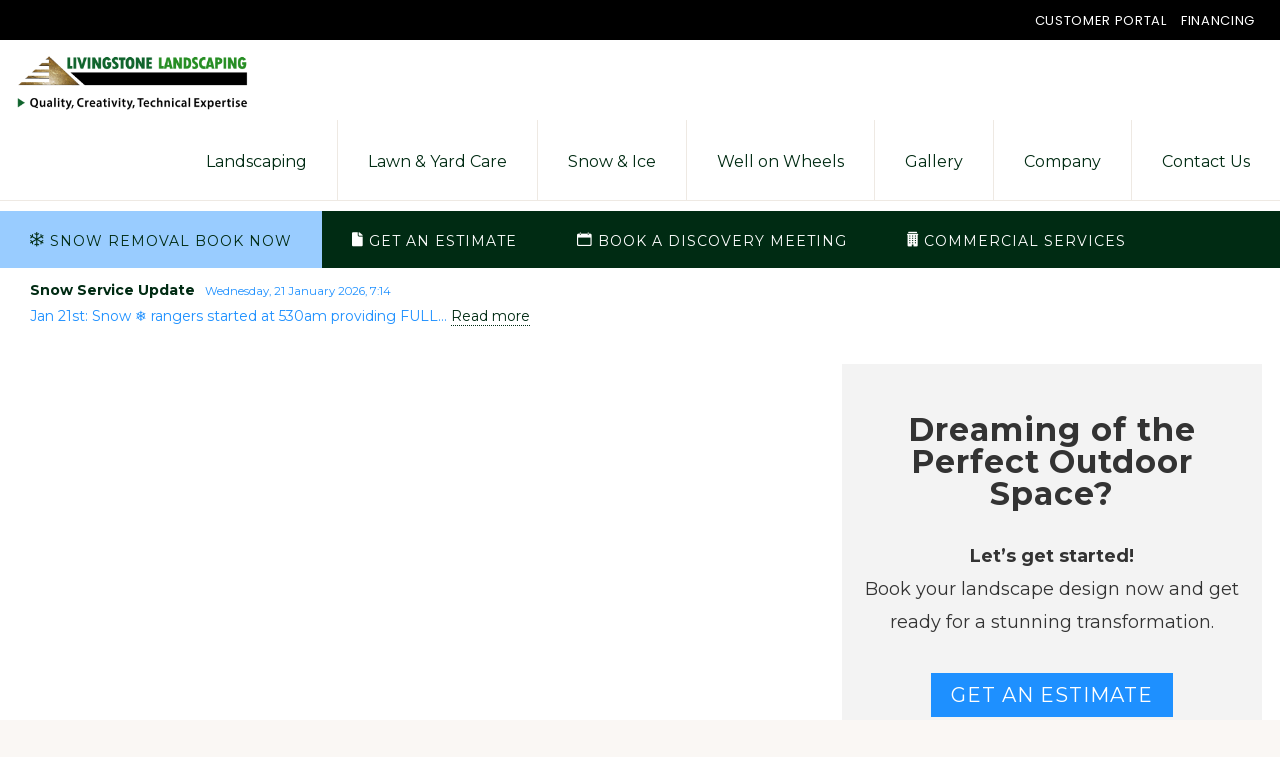

--- FILE ---
content_type: text/html; charset=UTF-8
request_url: https://livingstoneltd.com/?gclid=Cj0KCQjwrMKmBhCJARIsAHuEAPSHlRBc7x23nNrReG6wP_FpJVXS5chl4w8eYO1W9oY_8Hab5IJAdIsaAlnPEALw_wcB
body_size: 26849
content:
<!DOCTYPE html>
<html lang="en-US">
<head >
<meta charset="UTF-8" />
<meta name="viewport" content="width=device-width, initial-scale=1" />
<meta name='robots' content='index, follow, max-image-preview:large, max-snippet:-1, max-video-preview:-1' />
	<style>img:is([sizes="auto" i], [sizes^="auto," i]) { contain-intrinsic-size: 3000px 1500px }</style>
	
	<!-- This site is optimized with the Yoast SEO plugin v26.8 - https://yoast.com/product/yoast-seo-wordpress/ -->
	<title>Home - Livingstone Landscaping Ltd.</title>
	<meta name="description" content="Professional Landscaping | We create and maintain beautiful landscapes for both residential and commercial clients | Est. 1992" />
	<link rel="canonical" href="https://livingstoneltd.com/" />
	<meta property="og:locale" content="en_US" />
	<meta property="og:type" content="website" />
	<meta property="og:title" content="Home - Livingstone Landscaping Ltd." />
	<meta property="og:description" content="Professional Landscaping | We create and maintain beautiful landscapes for both residential and commercial clients | Est. 1992" />
	<meta property="og:url" content="https://livingstoneltd.com/" />
	<meta property="og:site_name" content="Livingstone Landscaping Ltd." />
	<meta property="article:modified_time" content="2026-01-01T22:04:53+00:00" />
	<meta property="og:image" content="https://livingstoneltd.com/wp-content/uploads/2023/10/livingstone_landscaping_gallery_mb-1-scaled.webp" />
	<meta property="og:image:width" content="2319" />
	<meta property="og:image:height" content="2560" />
	<meta property="og:image:type" content="image/webp" />
	<meta name="twitter:card" content="summary_large_image" />
	<script type="application/ld+json" class="yoast-schema-graph">{"@context":"https://schema.org","@graph":[{"@type":"WebPage","@id":"https://livingstoneltd.com/","url":"https://livingstoneltd.com/","name":"Home - Livingstone Landscaping Ltd.","isPartOf":{"@id":"https://livingstoneltd.com/#website"},"about":{"@id":"https://livingstoneltd.com/#organization"},"primaryImageOfPage":{"@id":"https://livingstoneltd.com/#primaryimage"},"image":{"@id":"https://livingstoneltd.com/#primaryimage"},"thumbnailUrl":"https://livingstoneltd.com/wp-content/uploads/2023/10/livingstone_landscaping_gallery_mb-1-scaled.webp","datePublished":"2023-05-02T22:48:50+00:00","dateModified":"2026-01-01T22:04:53+00:00","description":"Professional Landscaping | We create and maintain beautiful landscapes for both residential and commercial clients | Est. 1992","breadcrumb":{"@id":"https://livingstoneltd.com/#breadcrumb"},"inLanguage":"en-US","potentialAction":[{"@type":"ReadAction","target":["https://livingstoneltd.com/"]}]},{"@type":"ImageObject","inLanguage":"en-US","@id":"https://livingstoneltd.com/#primaryimage","url":"https://livingstoneltd.com/wp-content/uploads/2023/10/livingstone_landscaping_gallery_mb-1-scaled.webp","contentUrl":"https://livingstoneltd.com/wp-content/uploads/2023/10/livingstone_landscaping_gallery_mb-1-scaled.webp","width":2319,"height":2560},{"@type":"BreadcrumbList","@id":"https://livingstoneltd.com/#breadcrumb","itemListElement":[{"@type":"ListItem","position":1,"name":"Home"}]},{"@type":"WebSite","@id":"https://livingstoneltd.com/#website","url":"https://livingstoneltd.com/","name":"Livingstone Landscaping Ltd.","description":"Quality, Creativity, Technical Expertise.","publisher":{"@id":"https://livingstoneltd.com/#organization"},"potentialAction":[{"@type":"SearchAction","target":{"@type":"EntryPoint","urlTemplate":"https://livingstoneltd.com/?s={search_term_string}"},"query-input":{"@type":"PropertyValueSpecification","valueRequired":true,"valueName":"search_term_string"}}],"inLanguage":"en-US"},{"@type":"Organization","@id":"https://livingstoneltd.com/#organization","name":"Livingstone Landscaping Ltd.","url":"https://livingstoneltd.com/","logo":{"@type":"ImageObject","inLanguage":"en-US","@id":"https://livingstoneltd.com/#/schema/logo/image/","url":"https://livingstoneltd.com/wp-content/uploads/2023/09/Livingstone-Landscaping-Logo_website.png","contentUrl":"https://livingstoneltd.com/wp-content/uploads/2023/09/Livingstone-Landscaping-Logo_website.png","width":1651,"height":540,"caption":"Livingstone Landscaping Ltd."},"image":{"@id":"https://livingstoneltd.com/#/schema/logo/image/"}}]}</script>
	<!-- / Yoast SEO plugin. -->


<link rel='dns-prefetch' href='//fonts.googleapis.com' />
<link rel="alternate" type="application/rss+xml" title="Livingstone Landscaping Ltd. &raquo; Feed" href="https://livingstoneltd.com/feed" />
<link rel="alternate" type="application/rss+xml" title="Livingstone Landscaping Ltd. &raquo; Comments Feed" href="https://livingstoneltd.com/comments/feed" />
<script>
window._wpemojiSettings = {"baseUrl":"https:\/\/s.w.org\/images\/core\/emoji\/16.0.1\/72x72\/","ext":".png","svgUrl":"https:\/\/s.w.org\/images\/core\/emoji\/16.0.1\/svg\/","svgExt":".svg","source":{"concatemoji":"https:\/\/livingstoneltd.com\/wp-includes\/js\/wp-emoji-release.min.js?ver=6.8.3"}};
/*! This file is auto-generated */
!function(s,n){var o,i,e;function c(e){try{var t={supportTests:e,timestamp:(new Date).valueOf()};sessionStorage.setItem(o,JSON.stringify(t))}catch(e){}}function p(e,t,n){e.clearRect(0,0,e.canvas.width,e.canvas.height),e.fillText(t,0,0);var t=new Uint32Array(e.getImageData(0,0,e.canvas.width,e.canvas.height).data),a=(e.clearRect(0,0,e.canvas.width,e.canvas.height),e.fillText(n,0,0),new Uint32Array(e.getImageData(0,0,e.canvas.width,e.canvas.height).data));return t.every(function(e,t){return e===a[t]})}function u(e,t){e.clearRect(0,0,e.canvas.width,e.canvas.height),e.fillText(t,0,0);for(var n=e.getImageData(16,16,1,1),a=0;a<n.data.length;a++)if(0!==n.data[a])return!1;return!0}function f(e,t,n,a){switch(t){case"flag":return n(e,"\ud83c\udff3\ufe0f\u200d\u26a7\ufe0f","\ud83c\udff3\ufe0f\u200b\u26a7\ufe0f")?!1:!n(e,"\ud83c\udde8\ud83c\uddf6","\ud83c\udde8\u200b\ud83c\uddf6")&&!n(e,"\ud83c\udff4\udb40\udc67\udb40\udc62\udb40\udc65\udb40\udc6e\udb40\udc67\udb40\udc7f","\ud83c\udff4\u200b\udb40\udc67\u200b\udb40\udc62\u200b\udb40\udc65\u200b\udb40\udc6e\u200b\udb40\udc67\u200b\udb40\udc7f");case"emoji":return!a(e,"\ud83e\udedf")}return!1}function g(e,t,n,a){var r="undefined"!=typeof WorkerGlobalScope&&self instanceof WorkerGlobalScope?new OffscreenCanvas(300,150):s.createElement("canvas"),o=r.getContext("2d",{willReadFrequently:!0}),i=(o.textBaseline="top",o.font="600 32px Arial",{});return e.forEach(function(e){i[e]=t(o,e,n,a)}),i}function t(e){var t=s.createElement("script");t.src=e,t.defer=!0,s.head.appendChild(t)}"undefined"!=typeof Promise&&(o="wpEmojiSettingsSupports",i=["flag","emoji"],n.supports={everything:!0,everythingExceptFlag:!0},e=new Promise(function(e){s.addEventListener("DOMContentLoaded",e,{once:!0})}),new Promise(function(t){var n=function(){try{var e=JSON.parse(sessionStorage.getItem(o));if("object"==typeof e&&"number"==typeof e.timestamp&&(new Date).valueOf()<e.timestamp+604800&&"object"==typeof e.supportTests)return e.supportTests}catch(e){}return null}();if(!n){if("undefined"!=typeof Worker&&"undefined"!=typeof OffscreenCanvas&&"undefined"!=typeof URL&&URL.createObjectURL&&"undefined"!=typeof Blob)try{var e="postMessage("+g.toString()+"("+[JSON.stringify(i),f.toString(),p.toString(),u.toString()].join(",")+"));",a=new Blob([e],{type:"text/javascript"}),r=new Worker(URL.createObjectURL(a),{name:"wpTestEmojiSupports"});return void(r.onmessage=function(e){c(n=e.data),r.terminate(),t(n)})}catch(e){}c(n=g(i,f,p,u))}t(n)}).then(function(e){for(var t in e)n.supports[t]=e[t],n.supports.everything=n.supports.everything&&n.supports[t],"flag"!==t&&(n.supports.everythingExceptFlag=n.supports.everythingExceptFlag&&n.supports[t]);n.supports.everythingExceptFlag=n.supports.everythingExceptFlag&&!n.supports.flag,n.DOMReady=!1,n.readyCallback=function(){n.DOMReady=!0}}).then(function(){return e}).then(function(){var e;n.supports.everything||(n.readyCallback(),(e=n.source||{}).concatemoji?t(e.concatemoji):e.wpemoji&&e.twemoji&&(t(e.twemoji),t(e.wpemoji)))}))}((window,document),window._wpemojiSettings);
</script>
<link rel='stylesheet' id='genesis-blocks-style-css-css' href='https://livingstoneltd.com/wp-content/plugins/genesis-blocks/dist/style-blocks.build.css?ver=1764936566' media='all' />
<link rel='stylesheet' id='navigation-pro-css' href='https://livingstoneltd.com/wp-content/themes/navigation-pro/style.css?ver=1.2.1' media='all' />
<style id='navigation-pro-inline-css'>


		a,
		.entry-meta a:focus,
		.entry-meta a:hover,
		.entry-title a,
		.genesis-nav-menu a,
		.genesis-nav-menu .toggle-header-search,
		.genesis-responsive-menu .genesis-nav-menu a:focus,
		.genesis-responsive-menu .genesis-nav-menu a:hover,
		.sidebar .widget-title a,
		.sub-menu-toggle:focus,
		.sub-menu-toggle:hover,
		#genesis-mobile-nav-primary:focus,
		#genesis-mobile-nav-primary:hover {
			color: #002b13;
		}

		button,
		button:hover,
		button:focus,
		input[type="button"],
		input[type="button"]:focus,
		input[type="button"]:hover,
		input[type="reset"],
		input[type="reset"]:focus,
		input[type="reset"]:hover,
		input[type="submit"],
		input[type="submit"]:focus,
		input[type="submit"]:hover,
		.archive-pagination a:focus,
		.archive-pagination a:hover,
		.archive-pagination li.active a,
		.before-footer-cta button:focus,
		.before-footer-cta button:hover,
		.before-footer-cta input[type="button"]:focus,
		.before-footer-cta input[type="button"]:hover,
		.before-footer-cta input[type="reset"]:focus,
		.before-footer-cta input[type="reset"]:hover,
		.before-footer-cta input[type="submit"]:focus,
		.before-footer-cta input[type="submit"]:hover,
		.before-footer-cta .button:focus,
		.before-footer-cta .button:hover,
		.button,
		.button:focus,
		.button:hover,
		.more-link,
		.more-link:focus,
		.more-link:hover,
		.nav-primary .genesis-nav-menu .sub-menu a:focus,
		.nav-primary .genesis-nav-menu .sub-menu a:hover,
		.site-container div.wpforms-container-full .wpforms-form input[type="submit"],
		.site-container div.wpforms-container-full .wpforms-form button[type="submit"],
		.site-container div.wpforms-container-full .wpforms-form input[type="submit"]:focus,
		.site-container div.wpforms-container-full .wpforms-form input[type="submit"]:hover,
		.site-container div.wpforms-container-full .wpforms-form button[type="submit"]:focus,
		.site-container div.wpforms-container-full .wpforms-form button[type="submit"]:hover,
		.site-title a,
		.site-title a:focus,
		.site-title a:hover {
			background-color: #002b13;
			color: #ffffff;
		}

		.breadcrumb {
			background-color: #002b13;
			background-image: linear-gradient(-145deg, rgba(250, 247, 244, 0.2) 0%, #002b13 50%);
			color: #ffffff;
		}

		.breadcrumb a,
		.breadcrumb a:focus,
		.breadcrumb a:hover {
			color: #ffffff;
		}

		.site-header .genesis-nav-menu > .menu-item > a:focus,
		.site-header .genesis-nav-menu > .menu-item > a:hover,
		.site-header .genesis-nav-menu > .menu-item:focus-within > a,
		.site-header .genesis-nav-menu > .menu-item:hover > a,
		.site-header .genesis-nav-menu > .menu-item.current-menu-item > a{
			border-color: #002b13;
		}

		@media only screen and (max-width: 1023px) {
			.genesis-responsive-menu .genesis-nav-menu a:focus,
			.genesis-responsive-menu .genesis-nav-menu a:hover,
			.genesis-responsive-menu .genesis-nav-menu .sub-menu .menu-item a:focus,
			.genesis-responsive-menu .genesis-nav-menu .sub-menu .menu-item a:hover,
			.genesis-responsive-menu.nav-primary .genesis-nav-menu .sub-menu .current-menu-item > a {
				color: #002b13;
			}
		}

		
		.before-footer-cta {
			background-color: #017500;
			background-image: linear-gradient(75deg, #017500 0%, rgba(0, 0, 0, 0.3) 100%);
		}

		.before-footer-cta,
		.before-footer-cta a,
		.before-footer-cta p,
		.before-footer-cta .widget-title {
			color: #ffffff;
		}
		
		.site-footer {
			background-color: #000000;
		}

		.site-footer a,
		.site-footer a:focus,
		.site-footer a:hover,
		.site-footer p,
		.site-footer .genesis-nav-menu a:focus,
		.site-footer .genesis-nav-menu a:hover,
		.site-footer .genesis-nav-menu .current-menu-item > a,
		.site-footer .genesis-nav-menu .current-menu-item > a:focus,
		.site-footer .genesis-nav-menu .current-menu-item > a:hover,
		.site-footer .genesis-nav-menu a,
		.site-footer .widget-title {
			color: #ffffff;
		}
		
		.single .content .entry-content > p:first-of-type {
			border-bottom: 1px solid rgba(0, 0, 0, 0.07);
			font-size: 22px;
			padding-bottom: 34px;
		}
		
</style>
<style id='wp-emoji-styles-inline-css'>

	img.wp-smiley, img.emoji {
		display: inline !important;
		border: none !important;
		box-shadow: none !important;
		height: 1em !important;
		width: 1em !important;
		margin: 0 0.07em !important;
		vertical-align: -0.1em !important;
		background: none !important;
		padding: 0 !important;
	}
</style>
<link rel='stylesheet' id='wp-block-library-css' href='https://livingstoneltd.com/wp-includes/css/dist/block-library/style.min.css?ver=6.8.3' media='all' />
<style id='wp-block-library-inline-css'>
.is-style-xl-text, .editor-styles-wrapper .is-style-xl-text { font-size: 80px; }
.is-style-small-text, .editor-styles-wrapper .is-style-small-text { font-family: Montserrat, sans-serif; font-size: 18px; text-transform: uppercase; letter-spacing: 1px;}
p.is-style-highlight-text { font-family: Aleo, Helvetica, Arial, sans-serif; font-weight: 400; letter-spacing: -1px; line-height: 1.6; }
.is-style-capital-text, .editor-styles-wrapper .is-style-capital-text { font-family: Montserrat, sans-serif; font-size: 18px; text-transform: uppercase; letter-spacing: 1px;}
.wp-block-separator.is-style-theme-separator { border-bottom: 1px solid currentColor !important; border-left: 1px solid currentColor; height: 20px !important; margin: 2.2em 0 2em 4em; max-width: 100% !important; }
</style>
<style id='classic-theme-styles-inline-css'>
/*! This file is auto-generated */
.wp-block-button__link{color:#fff;background-color:#32373c;border-radius:9999px;box-shadow:none;text-decoration:none;padding:calc(.667em + 2px) calc(1.333em + 2px);font-size:1.125em}.wp-block-file__button{background:#32373c;color:#fff;text-decoration:none}
</style>
<link rel='stylesheet' id='cb-carousel-style-css' href='https://livingstoneltd.com/wp-content/plugins/carousel-block/blocks/../build/carousel-legacy/style-index.css?ver=2.0.6' media='all' />
<style id='cb-carousel-v2-style-inline-css'>
.wp-block-cb-carousel-v2{position:relative}.wp-block-cb-carousel-v2[data-cb-pagination=true] .swiper-horizontal{margin-bottom:calc(var(--wp--custom--carousel-block--pagination-bullet-size, 8px)*4)}.wp-block-cb-carousel-v2 .cb-button-next,.wp-block-cb-carousel-v2 .cb-button-prev{color:var(--wp--custom--carousel-block--navigation-color,#000);height:var(--wp--custom--carousel-block--navigation-size,22px);margin-top:calc(0px - var(--wp--custom--carousel-block--navigation-size, 22px)/2);width:calc(var(--wp--custom--carousel-block--navigation-size, 22px)/44*27)}.wp-block-cb-carousel-v2 .cb-button-next:after,.wp-block-cb-carousel-v2 .cb-button-prev:after{font-size:var(--wp--custom--carousel-block--navigation-size,22px)}.wp-block-cb-carousel-v2 .cb-button-next:hover,.wp-block-cb-carousel-v2 .cb-button-prev:hover{color:var(--wp--custom--carousel-block--navigation-hover-color,var(--wp--custom--carousel-block--navigation-color,#000))}.wp-block-cb-carousel-v2 .cb-button-prev,.wp-block-cb-carousel-v2.cb-rtl .cb-button-next{left:calc(var(--wp--custom--carousel-block--navigation-size, 22px)*-1/44*27 - var(--wp--custom--carousel-block--navigation-sides-offset, 10px));right:auto}.wp-block-cb-carousel-v2 .cb-button-next,.wp-block-cb-carousel-v2.cb-rtl .cb-button-prev{left:auto;right:calc(var(--wp--custom--carousel-block--navigation-size, 22px)*-1/44*27 - var(--wp--custom--carousel-block--navigation-sides-offset, 10px))}.wp-block-cb-carousel-v2.cb-rtl .cb-button-next,.wp-block-cb-carousel-v2.cb-rtl .cb-button-prev{transform:scaleX(-1)}.wp-block-cb-carousel-v2 .cb-pagination.swiper-pagination-horizontal{bottom:var(--wp--custom--carousel-block--pagination-bottom,-20px);display:flex;justify-content:center;top:var(--wp--custom--carousel-block--pagination-top,auto)}.wp-block-cb-carousel-v2 .cb-pagination.swiper-pagination-horizontal.swiper-pagination-bullets .cb-pagination-bullet{margin:0 var(--wp--custom--carousel-block--pagination-bullet-horizontal-gap,4px)}.wp-block-cb-carousel-v2 .cb-pagination .cb-pagination-bullet{background:var(--wp--custom--carousel-block--pagination-bullet-color,var(--wp--custom--carousel-block--pagination-bullet-inactive-color,#000));height:var(--wp--custom--carousel-block--pagination-bullet-size,8px);opacity:var(--wp--custom--carousel-block--pagination-bullet-inactive-opacity,var(--wp--custom--carousel-block--pagination-bullet-opacity,.2));width:var(--wp--custom--carousel-block--pagination-bullet-size,8px)}.wp-block-cb-carousel-v2 .cb-pagination .cb-pagination-bullet.swiper-pagination-bullet-active{background:var(--wp--custom--carousel-block--pagination-bullet-active-color,#000);opacity:var(--wp--custom--carousel-block--pagination-bullet-active-opacity,1)}.wp-block-cb-carousel-v2 .cb-pagination .cb-pagination-bullet:not(.swiper-pagination-bullet-active):hover{background:var(--wp--custom--carousel-block--pagination-bullet-hover-color,var(--wp--custom--carousel-block--pagination-bullet-inactive-hover-color,var(--wp--custom--carousel-block--pagination-bullet-active-color,#000)));opacity:var(--wp--custom--carousel-block--pagination-bullet-inactive-hover-opacity,var(--wp--custom--carousel-block--pagination-bullet-inactive-opacity,.2))}.wp-block-cb-carousel-v2.alignfull .cb-button-next,.wp-block-cb-carousel-v2.alignfull .cb-button-prev{color:var(--wp--custom--carousel-block--navigation-alignfull-color,#000)}.wp-block-cb-carousel-v2.alignfull .cb-button-prev,.wp-block-cb-carousel-v2.alignfull.cb-rtl .cb-button-next{left:var(--wp--custom--carousel-block--navigation-sides-offset,10px);right:auto}.wp-block-cb-carousel-v2.alignfull .cb-button-next,.wp-block-cb-carousel-v2.alignfull.cb-rtl .cb-button-prev{left:auto;right:var(--wp--custom--carousel-block--navigation-sides-offset,10px)}.wp-block-cb-carousel-v2 .wp-block-image{margin-bottom:var(--wp--custom--carousel-block--image-margin-bottom,0);margin-top:var(--wp--custom--carousel-block--image-margin-top,0)}.wp-block-cb-carousel-v2 .wp-block-cover{margin-bottom:var(--wp--custom--carousel-block--cover-margin-bottom,0);margin-top:var(--wp--custom--carousel-block--cover-margin-top,0)}.wp-block-cb-carousel-v2 .wp-block-cover.aligncenter,.wp-block-cb-carousel-v2 .wp-block-image.aligncenter{margin-left:auto!important;margin-right:auto!important}

</style>
<link rel='stylesheet' id='dashicons-css' href='https://livingstoneltd.com/wp-includes/css/dashicons.min.css?ver=6.8.3' media='all' />
<link rel='stylesheet' id='essgrid-blocks-editor-css-css' href='https://livingstoneltd.com/wp-content/plugins/essential-grid/public/includes/builders/gutenberg/build/index.css?ver=1765827245' media='all' />
<style id='global-styles-inline-css'>
:root{--wp--preset--aspect-ratio--square: 1;--wp--preset--aspect-ratio--4-3: 4/3;--wp--preset--aspect-ratio--3-4: 3/4;--wp--preset--aspect-ratio--3-2: 3/2;--wp--preset--aspect-ratio--2-3: 2/3;--wp--preset--aspect-ratio--16-9: 16/9;--wp--preset--aspect-ratio--9-16: 9/16;--wp--preset--color--black: #000000;--wp--preset--color--cyan-bluish-gray: #abb8c3;--wp--preset--color--white: #ffffff;--wp--preset--color--pale-pink: #f78da7;--wp--preset--color--vivid-red: #cf2e2e;--wp--preset--color--luminous-vivid-orange: #ff6900;--wp--preset--color--luminous-vivid-amber: #fcb900;--wp--preset--color--light-green-cyan: #7bdcb5;--wp--preset--color--vivid-green-cyan: #00d084;--wp--preset--color--pale-cyan-blue: #8ed1fc;--wp--preset--color--vivid-cyan-blue: #0693e3;--wp--preset--color--vivid-purple: #9b51e0;--wp--preset--color--theme-primary: #002b13;--wp--preset--color--theme-secondary: #437542;--wp--preset--gradient--vivid-cyan-blue-to-vivid-purple: linear-gradient(135deg,rgba(6,147,227,1) 0%,rgb(155,81,224) 100%);--wp--preset--gradient--light-green-cyan-to-vivid-green-cyan: linear-gradient(135deg,rgb(122,220,180) 0%,rgb(0,208,130) 100%);--wp--preset--gradient--luminous-vivid-amber-to-luminous-vivid-orange: linear-gradient(135deg,rgba(252,185,0,1) 0%,rgba(255,105,0,1) 100%);--wp--preset--gradient--luminous-vivid-orange-to-vivid-red: linear-gradient(135deg,rgba(255,105,0,1) 0%,rgb(207,46,46) 100%);--wp--preset--gradient--very-light-gray-to-cyan-bluish-gray: linear-gradient(135deg,rgb(238,238,238) 0%,rgb(169,184,195) 100%);--wp--preset--gradient--cool-to-warm-spectrum: linear-gradient(135deg,rgb(74,234,220) 0%,rgb(151,120,209) 20%,rgb(207,42,186) 40%,rgb(238,44,130) 60%,rgb(251,105,98) 80%,rgb(254,248,76) 100%);--wp--preset--gradient--blush-light-purple: linear-gradient(135deg,rgb(255,206,236) 0%,rgb(152,150,240) 100%);--wp--preset--gradient--blush-bordeaux: linear-gradient(135deg,rgb(254,205,165) 0%,rgb(254,45,45) 50%,rgb(107,0,62) 100%);--wp--preset--gradient--luminous-dusk: linear-gradient(135deg,rgb(255,203,112) 0%,rgb(199,81,192) 50%,rgb(65,88,208) 100%);--wp--preset--gradient--pale-ocean: linear-gradient(135deg,rgb(255,245,203) 0%,rgb(182,227,212) 50%,rgb(51,167,181) 100%);--wp--preset--gradient--electric-grass: linear-gradient(135deg,rgb(202,248,128) 0%,rgb(113,206,126) 100%);--wp--preset--gradient--midnight: linear-gradient(135deg,rgb(2,3,129) 0%,rgb(40,116,252) 100%);--wp--preset--font-size--small: 14px;--wp--preset--font-size--medium: 20px;--wp--preset--font-size--large: 22px;--wp--preset--font-size--x-large: 42px;--wp--preset--font-size--normal: 18px;--wp--preset--font-size--larger: 26px;--wp--preset--spacing--20: 0.44rem;--wp--preset--spacing--30: 0.67rem;--wp--preset--spacing--40: 1rem;--wp--preset--spacing--50: 1.5rem;--wp--preset--spacing--60: 2.25rem;--wp--preset--spacing--70: 3.38rem;--wp--preset--spacing--80: 5.06rem;--wp--preset--shadow--natural: 6px 6px 9px rgba(0, 0, 0, 0.2);--wp--preset--shadow--deep: 12px 12px 50px rgba(0, 0, 0, 0.4);--wp--preset--shadow--sharp: 6px 6px 0px rgba(0, 0, 0, 0.2);--wp--preset--shadow--outlined: 6px 6px 0px -3px rgba(255, 255, 255, 1), 6px 6px rgba(0, 0, 0, 1);--wp--preset--shadow--crisp: 6px 6px 0px rgba(0, 0, 0, 1);}:where(.is-layout-flex){gap: 0.5em;}:where(.is-layout-grid){gap: 0.5em;}body .is-layout-flex{display: flex;}.is-layout-flex{flex-wrap: wrap;align-items: center;}.is-layout-flex > :is(*, div){margin: 0;}body .is-layout-grid{display: grid;}.is-layout-grid > :is(*, div){margin: 0;}:where(.wp-block-columns.is-layout-flex){gap: 2em;}:where(.wp-block-columns.is-layout-grid){gap: 2em;}:where(.wp-block-post-template.is-layout-flex){gap: 1.25em;}:where(.wp-block-post-template.is-layout-grid){gap: 1.25em;}.has-black-color{color: var(--wp--preset--color--black) !important;}.has-cyan-bluish-gray-color{color: var(--wp--preset--color--cyan-bluish-gray) !important;}.has-white-color{color: var(--wp--preset--color--white) !important;}.has-pale-pink-color{color: var(--wp--preset--color--pale-pink) !important;}.has-vivid-red-color{color: var(--wp--preset--color--vivid-red) !important;}.has-luminous-vivid-orange-color{color: var(--wp--preset--color--luminous-vivid-orange) !important;}.has-luminous-vivid-amber-color{color: var(--wp--preset--color--luminous-vivid-amber) !important;}.has-light-green-cyan-color{color: var(--wp--preset--color--light-green-cyan) !important;}.has-vivid-green-cyan-color{color: var(--wp--preset--color--vivid-green-cyan) !important;}.has-pale-cyan-blue-color{color: var(--wp--preset--color--pale-cyan-blue) !important;}.has-vivid-cyan-blue-color{color: var(--wp--preset--color--vivid-cyan-blue) !important;}.has-vivid-purple-color{color: var(--wp--preset--color--vivid-purple) !important;}.has-black-background-color{background-color: var(--wp--preset--color--black) !important;}.has-cyan-bluish-gray-background-color{background-color: var(--wp--preset--color--cyan-bluish-gray) !important;}.has-white-background-color{background-color: var(--wp--preset--color--white) !important;}.has-pale-pink-background-color{background-color: var(--wp--preset--color--pale-pink) !important;}.has-vivid-red-background-color{background-color: var(--wp--preset--color--vivid-red) !important;}.has-luminous-vivid-orange-background-color{background-color: var(--wp--preset--color--luminous-vivid-orange) !important;}.has-luminous-vivid-amber-background-color{background-color: var(--wp--preset--color--luminous-vivid-amber) !important;}.has-light-green-cyan-background-color{background-color: var(--wp--preset--color--light-green-cyan) !important;}.has-vivid-green-cyan-background-color{background-color: var(--wp--preset--color--vivid-green-cyan) !important;}.has-pale-cyan-blue-background-color{background-color: var(--wp--preset--color--pale-cyan-blue) !important;}.has-vivid-cyan-blue-background-color{background-color: var(--wp--preset--color--vivid-cyan-blue) !important;}.has-vivid-purple-background-color{background-color: var(--wp--preset--color--vivid-purple) !important;}.has-black-border-color{border-color: var(--wp--preset--color--black) !important;}.has-cyan-bluish-gray-border-color{border-color: var(--wp--preset--color--cyan-bluish-gray) !important;}.has-white-border-color{border-color: var(--wp--preset--color--white) !important;}.has-pale-pink-border-color{border-color: var(--wp--preset--color--pale-pink) !important;}.has-vivid-red-border-color{border-color: var(--wp--preset--color--vivid-red) !important;}.has-luminous-vivid-orange-border-color{border-color: var(--wp--preset--color--luminous-vivid-orange) !important;}.has-luminous-vivid-amber-border-color{border-color: var(--wp--preset--color--luminous-vivid-amber) !important;}.has-light-green-cyan-border-color{border-color: var(--wp--preset--color--light-green-cyan) !important;}.has-vivid-green-cyan-border-color{border-color: var(--wp--preset--color--vivid-green-cyan) !important;}.has-pale-cyan-blue-border-color{border-color: var(--wp--preset--color--pale-cyan-blue) !important;}.has-vivid-cyan-blue-border-color{border-color: var(--wp--preset--color--vivid-cyan-blue) !important;}.has-vivid-purple-border-color{border-color: var(--wp--preset--color--vivid-purple) !important;}.has-vivid-cyan-blue-to-vivid-purple-gradient-background{background: var(--wp--preset--gradient--vivid-cyan-blue-to-vivid-purple) !important;}.has-light-green-cyan-to-vivid-green-cyan-gradient-background{background: var(--wp--preset--gradient--light-green-cyan-to-vivid-green-cyan) !important;}.has-luminous-vivid-amber-to-luminous-vivid-orange-gradient-background{background: var(--wp--preset--gradient--luminous-vivid-amber-to-luminous-vivid-orange) !important;}.has-luminous-vivid-orange-to-vivid-red-gradient-background{background: var(--wp--preset--gradient--luminous-vivid-orange-to-vivid-red) !important;}.has-very-light-gray-to-cyan-bluish-gray-gradient-background{background: var(--wp--preset--gradient--very-light-gray-to-cyan-bluish-gray) !important;}.has-cool-to-warm-spectrum-gradient-background{background: var(--wp--preset--gradient--cool-to-warm-spectrum) !important;}.has-blush-light-purple-gradient-background{background: var(--wp--preset--gradient--blush-light-purple) !important;}.has-blush-bordeaux-gradient-background{background: var(--wp--preset--gradient--blush-bordeaux) !important;}.has-luminous-dusk-gradient-background{background: var(--wp--preset--gradient--luminous-dusk) !important;}.has-pale-ocean-gradient-background{background: var(--wp--preset--gradient--pale-ocean) !important;}.has-electric-grass-gradient-background{background: var(--wp--preset--gradient--electric-grass) !important;}.has-midnight-gradient-background{background: var(--wp--preset--gradient--midnight) !important;}.has-small-font-size{font-size: var(--wp--preset--font-size--small) !important;}.has-medium-font-size{font-size: var(--wp--preset--font-size--medium) !important;}.has-large-font-size{font-size: var(--wp--preset--font-size--large) !important;}.has-x-large-font-size{font-size: var(--wp--preset--font-size--x-large) !important;}
:where(.wp-block-post-template.is-layout-flex){gap: 1.25em;}:where(.wp-block-post-template.is-layout-grid){gap: 1.25em;}
:where(.wp-block-columns.is-layout-flex){gap: 2em;}:where(.wp-block-columns.is-layout-grid){gap: 2em;}
:root :where(.wp-block-pullquote){font-size: 1.5em;line-height: 1.6;}
</style>
<link rel='stylesheet' id='google-fonts-css' href='https://fonts.googleapis.com/css?family=Lato%3A400%2C500%2C600%2C700%7CPoppins%3A400%2C500%2C600%2C700&#038;ver=2.8.6' media='all' />
<link rel='stylesheet' id='wp-components-css' href='https://livingstoneltd.com/wp-includes/css/dist/components/style.min.css?ver=6.8.3' media='all' />
<link rel='stylesheet' id='godaddy-styles-css' href='https://livingstoneltd.com/wp-content/mu-plugins/vendor/wpex/godaddy-launch/includes/Dependencies/GoDaddy/Styles/build/latest.css?ver=2.0.2' media='all' />
<link rel='stylesheet' id='navigation-pro-fonts-css' href='//fonts.googleapis.com/css?family=Aleo%3A400%2C400i%2C700%2C700i%7CMontserrat%3A400%2C400i%2C700%2C700i&#038;display=swap&#038;ver=1.2.1' media='all' />
<link rel='stylesheet' id='navigation-pro-icons-css' href='https://livingstoneltd.com/wp-content/themes/navigation-pro/lib/css/ionicons.min.css?ver=1.2.1' media='all' />
<link rel='stylesheet' id='navigation-pro-gutenberg-css' href='https://livingstoneltd.com/wp-content/themes/navigation-pro/lib/gutenberg/front-end.css?ver=1.2.1' media='all' />
<style id='navigation-pro-gutenberg-inline-css'>
.gb-block-post-grid .gb-block-post-grid-byline a:focus,
.gb-block-post-grid .gb-block-post-grid-byline a:hover,
.gb-block-post-grid header .gb-block-post-grid-title a:focus,
.gb-block-post-grid header .gb-block-post-grid-title a:hover {
	color: #002b13;
}

.site-container .is-style-angled-underlay::before,
.site-container .is-style-overlay .gb-block-post-grid-image,
.site-container .wp-block-quote.is-style-quote-underlay::after,
.site-container .wp-block-quote.is-style-quote-underlay p::after,
.site-container .wp-block-button .wp-block-button__link {
	background-color: #437542;
}

.wp-block-button .wp-block-button__link:not(.has-background),
.wp-block-button .wp-block-button__link:not(.has-background):focus,
.wp-block-button .wp-block-button__link:not(.has-background):hover {
	color: #ffffff;
}

.site-container .wp-block-button.is-style-outline .wp-block-button__link {
	color: #437542;
}

.site-container .wp-block-button.is-style-outline .wp-block-button__link:focus,
.site-container .wp-block-button.is-style-outline .wp-block-button__link:hover {
	color: #669865;
}

.site-container .gb-block-post-grid a.gb-block-post-grid-more-link:focus,
.site-container .gb-block-post-grid a.gb-block-post-grid-more-link:hover,
.site-container figure.is-style-caption-overlay.wp-block-image,
.site-container .is-style-caption-overlay.wp-block-image figcaption,
.site-container .is-style-caption-overlay figure:not(.is-style-caption-overlay),
.site-container .wp-block-pullquote.is-style-solid-color {
	background-color: #002b13;
}

.site-container .gb-block-post-grid a.gb-block-post-grid-more-link:focus,
.site-container .gb-block-post-grid a.gb-block-post-grid-more-link:hover,
.site-container .is-style-caption-overlay.wp-block-image figcaption,
.site-container .is-style-caption-overlay.wp-block-image figcaption a,
.site-container .wp-block-pullquote.is-style-solid-color {
	color: #ffffff;
}

.has-theme-primary-background-color,
.has-theme-primary-background-color.wp-block-button__link:focus,
.has-theme-primary-background-color.wp-block-button__link:hover,
.has-theme-primary-background-color.wp-block-button__link:visited,
.has-theme-primary-background-color.wp-block-pullquote.is-style-solid-color {
	color: #ffffff;
}

.has-theme-secondary-background-color,
.has-theme-secondary-background-color.wp-block-button__link:focus,
.has-theme-secondary-background-color.wp-block-button__link:hover,
.has-theme-secondary-background-color.wp-block-button__link:visited,
.has-theme-secondary-background-color.wp-block-pullquote.is-style-solid-color,
.is-style-overlay .has-post-thumbnail .gb-block-post-grid-title,
.is-style-overlay .has-post-thumbnail .gb-block-post-grid-title a,
.is-style-overlay .has-post-thumbnail .gb-block-post-grid-title a:focus,
.is-style-overlay .has-post-thumbnail .gb-block-post-grid-title a:hover {
	color: #ffffff;
}		.site-container .has-small-font-size {
			font-size: 14px;
		}		.site-container .has-normal-font-size {
			font-size: 18px;
		}		.site-container .has-large-font-size {
			font-size: 22px;
		}		.site-container .has-larger-font-size {
			font-size: 26px;
		}		.site-container .has-theme-primary-color,
		.site-container .wp-block-button .wp-block-button__link.has-theme-primary-color,
		.site-container .wp-block-button.is-style-outline .wp-block-button__link.has-theme-primary-color {
			color: #002b13;
		}

		.site-container .has-theme-primary-background-color,
		.site-container .wp-block-button .wp-block-button__link.has-theme-primary-background-color,
		.site-container .wp-block-pullquote.is-style-solid-color.has-theme-primary-background-color {
			background-color: #002b13;
		}		.site-container .has-theme-secondary-color,
		.site-container .wp-block-button .wp-block-button__link.has-theme-secondary-color,
		.site-container .wp-block-button.is-style-outline .wp-block-button__link.has-theme-secondary-color {
			color: #437542;
		}

		.site-container .has-theme-secondary-background-color,
		.site-container .wp-block-button .wp-block-button__link.has-theme-secondary-background-color,
		.site-container .wp-block-pullquote.is-style-solid-color.has-theme-secondary-background-color {
			background-color: #437542;
		}
</style>
<link rel='stylesheet' id='tp-fontello-css' href='https://livingstoneltd.com/wp-content/plugins/essential-grid/public/assets/font/fontello/css/fontello.css?ver=3.1.10' media='all' />
<link rel='stylesheet' id='esg-plugin-settings-css' href='https://livingstoneltd.com/wp-content/plugins/essential-grid/public/assets/css/settings.css?ver=3.1.10' media='all' />
<link rel='stylesheet' id='tp-open-sans-css' href='https://fonts.googleapis.com/css?family=Open+Sans%3A300%2C400%2C600%2C700%2C800&#038;ver=1.1.6' media='all' />
<link rel='stylesheet' id='tp-droid-serif-css' href='https://fonts.googleapis.com/css?family=Droid+Serif%3A400%2C700&#038;ver=1.1.6' media='all' />
<script src="https://livingstoneltd.com/wp-includes/js/jquery/jquery.min.js?ver=3.7.1" id="jquery-core-js"></script>
<script src="https://livingstoneltd.com/wp-includes/js/jquery/jquery-migrate.min.js?ver=3.4.1" id="jquery-migrate-js"></script>
<script id="tp-tools-js-before">
window.ESG ??={};ESG.E ??={};ESG.E.site_url='https://livingstoneltd.com';ESG.E.plugin_url='https://livingstoneltd.com/wp-content/plugins/essential-grid/';ESG.E.ajax_url='https://livingstoneltd.com/wp-admin/admin-ajax.php';ESG.E.nonce='94a0081db9';ESG.E.tptools=true;ESG.E.waitTptFunc ??=[];ESG.F ??={};ESG.F.waitTpt=() =>{if ( typeof jQuery==='undefined' ||!window?._tpt?.regResource ||!ESG?.E?.plugin_url ||(!ESG.E.tptools && !window?.SR7?.E?.plugin_url) ) return setTimeout(ESG.F.waitTpt,29);if (!window._tpt.gsap) window._tpt.regResource({id:'tpgsap',url:ESG.E.tptools && ESG.E.plugin_url+'public/assets/js/libs/tpgsap.js' ||SR7.E.plugin_url + 'public/js/libs/tpgsap.js'});_tpt.checkResources(['tpgsap']).then(() =>{if (window.tpGS && !_tpt?.Back){_tpt.eases=tpGS.eases;Object.keys(_tpt.eases).forEach((e) => {_tpt[e] ===undefined && (_tpt[e]=tpGS[e])});}ESG.E.waitTptFunc.forEach((f) =>{typeof f ==='function' && f();});ESG.E.waitTptFunc=[];});}
</script>
<script src="https://livingstoneltd.com/wp-content/plugins/essential-grid/public/assets/js/libs/tptools.js?ver=6.7.36" id="tp-tools-js" async data-wp-strategy="async"></script>
<link rel="https://api.w.org/" href="https://livingstoneltd.com/wp-json/" /><link rel="alternate" title="JSON" type="application/json" href="https://livingstoneltd.com/wp-json/wp/v2/pages/8" /><link rel="EditURI" type="application/rsd+xml" title="RSD" href="https://livingstoneltd.com/xmlrpc.php?rsd" />
<meta name="generator" content="WordPress 6.8.3" />
<link rel='shortlink' href='https://livingstoneltd.com/' />
<link rel="alternate" title="oEmbed (JSON)" type="application/json+oembed" href="https://livingstoneltd.com/wp-json/oembed/1.0/embed?url=https%3A%2F%2Flivingstoneltd.com%2F" />
<link rel="alternate" title="oEmbed (XML)" type="text/xml+oembed" href="https://livingstoneltd.com/wp-json/oembed/1.0/embed?url=https%3A%2F%2Flivingstoneltd.com%2F&#038;format=xml" />
<!--advanced-views:styles--><style id="mystickymenu" type="text/css">#mysticky-nav { width:100%; position: static; height: auto !important; }#mysticky-nav.wrapfixed { position:fixed; left: 0px; margin-top:0px;  z-index: 99990; -webkit-transition: 0.3s; -moz-transition: 0.3s; -o-transition: 0.3s; transition: 0.3s; -ms-filter:"progid:DXImageTransform.Microsoft.Alpha(Opacity=90)"; filter: alpha(opacity=90); opacity:0.9; background-color: #f7f5e7;}#mysticky-nav.wrapfixed .myfixed{ background-color: #f7f5e7; position: relative;top: auto;left: auto;right: auto;}#mysticky-nav .myfixed { margin:0 auto; float:none; border:0px; background:none; max-width:100%; }</style>			<style type="text/css">
																															</style>
			<meta name="ti-site-data" content="eyJyIjoiMTowITc6MCEzMDowIiwibyI6Imh0dHBzOlwvXC9saXZpbmdzdG9uZWx0ZC5jb21cL3dwLWFkbWluXC9hZG1pbi1hamF4LnBocD9hY3Rpb249dGlfb25saW5lX3VzZXJzX2dvb2dsZSZhbXA7cD0lMkYmYW1wO193cG5vbmNlPTFhMmU0NzExYzYifQ==" /><link rel="pingback" href="https://livingstoneltd.com/xmlrpc.php" />
<link rel="stylesheet"
href="https://fonts.googleapis.com/css2?family=Poly">
<!-- Google Tag Manager -->
<script>(function(w,d,s,l,i){w[l]=w[l]||[];w[l].push({'gtm.start':
new Date().getTime(),event:'gtm.js'});var f=d.getElementsByTagName(s)[0],
j=d.createElement(s),dl=l!='dataLayer'?'&l='+l:'';j.async=true;j.src=
'https://www.googletagmanager.com/gtm.js?id='+i+dl;f.parentNode.insertBefore(j,f);
})(window,document,'script','dataLayer','GTM-W7HC5MPG');</script>
<!-- End Google Tag Manager -->
<!-- Google tag (gtag.js) -->
<script async src="https://www.googletagmanager.com/gtag/js?id=AW-957086178"></script>
<script>
  window.dataLayer = window.dataLayer || [];
  function gtag(){dataLayer.push(arguments);}
  gtag('js', new Date());
  gtag('config', 'AW-957086178', { ' allow_enhanced_conversions':true } );
</script>
<!-- Google tag (gtag.js) -->
<script async src="https://www.googletagmanager.com/gtag/js?id=G-JJW107QYBS"></script>
<script>
  window.dataLayer = window.dataLayer || [];
  function gtag(){dataLayer.push(arguments);}
  gtag('js', new Date());
gtag('config', 'G-JJW107QYBS', { ' allow_enhanced_conversions':true } );
</script>
<script>
gtag('set', 'user_data', {
"email": {{ #billing_email }},
"phone_number": {{ #billing_phone }}
});
</script>
<!-- Meta Pixel Code -->
<script>
!function(f,b,e,v,n,t,s)
{if(f.fbq)return;n=f.fbq=function(){n.callMethod?
n.callMethod.apply(n,arguments):n.queue.push(arguments)};
if(!f._fbq)f._fbq=n;n.push=n;n.loaded=!0;n.version='2.0';
n.queue=[];t=b.createElement(e);t.async=!0;
t.src=v;s=b.getElementsByTagName(e)[0];
s.parentNode.insertBefore(t,s)}(window, document,'script',
'https://connect.facebook.net/en_US/fbevents.js');
fbq('init', '739817481474797');
fbq('track', 'PageView');
</script>
<noscript><img height="1" width="1" style="display:none"
src="https://www.facebook.com/tr?id=739817481474797&ev=PageView&noscript=1"
/></noscript>
<!-- End Meta Pixel Code -->

<link rel="icon" href="https://livingstoneltd.com/wp-content/uploads/2024/02/cropped-Livingstone-Landscaping-Icon_profile2-32x32.jpg" sizes="32x32" />
<link rel="icon" href="https://livingstoneltd.com/wp-content/uploads/2024/02/cropped-Livingstone-Landscaping-Icon_profile2-192x192.jpg" sizes="192x192" />
<link rel="apple-touch-icon" href="https://livingstoneltd.com/wp-content/uploads/2024/02/cropped-Livingstone-Landscaping-Icon_profile2-180x180.jpg" />
<meta name="msapplication-TileImage" content="https://livingstoneltd.com/wp-content/uploads/2024/02/cropped-Livingstone-Landscaping-Icon_profile2-270x270.jpg" />

	<style id="mysticky-welcomebar-inline-css">
	.mysticky-welcomebar-fixed , .mysticky-welcomebar-fixed * {
		-webkit-box-sizing: border-box;
		-moz-box-sizing: border-box;
		box-sizing: border-box;
	}
	.mysticky-welcomebar-fixed {
		background-color: #000000;
		font-family: Poppins;
		position: fixed;
		left: 0;
		right: 0;
		z-index: 9999999;
		opacity: 0;
	}
	.mysticky-welcomebar-fixed-wrap {
		min-height: 60px;
		padding: 20px 50px;
		display: flex;
		align-items: center;
		justify-content: center;
		width: 100%;
		height: 100%;
	}
	.mysticky-welcomebar-fixed-wrap .mysticky-welcomebar-content {
		flex: 1;
		text-align:center;
	}
	.mysticky-welcomebar-animation {
		-webkit-transition: all 1s ease 0s;
		-moz-transition: all 1s ease 0s;
		transition: all 1s ease 0s;
	}
	.mysticky-welcomebar-position-top {
		top:0;
	}
	.mysticky-welcomebar-position-bottom {
		bottom:0;
	}
	.mysticky-welcomebar-position-top.mysticky-welcomebar-entry-effect-slide-in {
		top: -60px;
	}
	.mysticky-welcomebar-position-bottom.mysticky-welcomebar-entry-effect-slide-in {
		bottom: -60px;
	}
	.mysticky-welcomebar-entry-effect-fade {
		opacity: 0;
	}
	.mysticky-welcomebar-entry-effect-none {
		display: none;
	}
	.mysticky-welcomebar-fixed .mysticky-welcomebar-content p a{
		text-decoration: underline;
		text-decoration-thickness: 1px;
		text-underline-offset: 0.25ch;
	}
	.mysticky-welcomebar-fixed .mysticky-welcomebar-content p a,
	.mysticky-welcomebar-fixed .mysticky-welcomebar-content p {
		color: #ffffff;
		font-size: 13px;
		margin: 0;
		padding: 0;
		line-height: 1.2;
		font-weight: 400;
		font-family:Poppins	}
	.mysticky-welcomebar-fixed .mysticky-welcomebar-btn {
		/*padding-left: 30px;*/
		display: none;
		line-height: 1;
		margin-left: 10px;
	}
	.mysticky-welcomebar-fixed.mysticky-welcomebar-btn-desktop .mysticky-welcomebar-btn {
		display: block;
		position: relative;
	}
	.mysticky-welcomebar-fixed .mysticky-welcomebar-btn a {
		background-color: #000000;
		font-family: inherit;
		color: #ffffff;
		border-radius: 4px;
		text-decoration: none;
		display: inline-block;
		vertical-align: top;
		line-height: 1.2;
		font-size: 13px;
		font-weight: 400;
		padding: 5px 20px;
		white-space: nowrap;
	}

				.mysticky-welcomebar-fixed .mysticky-welcomebar-close {
		display: none;
		vertical-align: top;
		width: 30px;
		height: 30px;
		text-align: center;
		line-height: 30px;
		border-radius: 5px;
		color: #000;
		position: absolute;
		top: 5px;
		right: 10px;
		outline: none;		
		text-decoration: none;
		text-shadow: 0 0 0px #fff;
		-webkit-transition: all 0.5s ease 0s;
		-moz-transition: all 0.5s ease 0s;
		transition: all 0.5s ease 0s;
		-webkit-transform-origin: 50% 50%;
		-moz-transform-origin: 50% 50%;
		transform-origin: 50% 50%;
	}
	.mysticky-welcomebar-fixed .mysticky-welcomebar-close:hover {
		opacity: 1;
		-webkit-transform: rotate(180deg);
		-moz-transform: rotate(180deg);
		transform: rotate(180deg);
	}
	.mysticky-welcomebar-fixed .mysticky-welcomebar-close span.dashicons {
		font-size: 27px;
	}
	.mysticky-welcomebar-fixed.mysticky-welcomebar-showx-desktop .mysticky-welcomebar-close {
		display: inline-block;
		cursor: pointer;
	}	
	/* Animated Buttons */
		.mysticky-welcomebar-btn a {
			-webkit-animation-duration: 1s;
			animation-duration: 1s;
		}
		@-webkit-keyframes flash {
			from,
			50%,
			to {
				opacity: 1;
			}

			25%,
			75% {
				opacity: 0;
			}
		}
		@keyframes flash {
			from,
			50%,
			to {
				opacity: 1;
			}

			25%,
			75% {
				opacity: 0;
			}
		}
		.mysticky-welcomebar-attention-flash.animation-start .mysticky-welcomebar-btn a {
			-webkit-animation-name: flash;
			animation-name: flash;
		}
		
		@keyframes shake {
			from,
			to {
				-webkit-transform: translate3d(0, 0, 0);
				transform: translate3d(0, 0, 0);
			}

			10%,
			30%,
			50%,
			70%,
			90% {
				-webkit-transform: translate3d(-10px, 0, 0);
				transform: translate3d(-10px, 0, 0);
			}

			20%,
			40%,
			60%,
			80% {
				-webkit-transform: translate3d(10px, 0, 0);
				transform: translate3d(10px, 0, 0);
			}
		}

		.mysticky-welcomebar-attention-shake.animation-start .mysticky-welcomebar-btn a {
			-webkit-animation-name: shake;
			animation-name: shake;
		}
		
		@-webkit-keyframes swing {
			20% {
				-webkit-transform: rotate3d(0, 0, 1, 15deg);
				transform: rotate3d(0, 0, 1, 15deg);
			}

			40% {
				-webkit-transform: rotate3d(0, 0, 1, -10deg);
				transform: rotate3d(0, 0, 1, -10deg);
			}

			60% {
				-webkit-transform: rotate3d(0, 0, 1, 5deg);
				transform: rotate3d(0, 0, 1, 5deg);
			}

			80% {
				-webkit-transform: rotate3d(0, 0, 1, -5deg);
				transform: rotate3d(0, 0, 1, -5deg);
			}
	
			to {
				-webkit-transform: rotate3d(0, 0, 1, 0deg);
				transform: rotate3d(0, 0, 1, 0deg);
			}
		}

		@keyframes swing {
			20% {
				-webkit-transform: rotate3d(0, 0, 1, 15deg);
				transform: rotate3d(0, 0, 1, 15deg);
			}

			40% {
				-webkit-transform: rotate3d(0, 0, 1, -10deg);
				transform: rotate3d(0, 0, 1, -10deg);
			}

			60% {
				-webkit-transform: rotate3d(0, 0, 1, 5deg);
				transform: rotate3d(0, 0, 1, 5deg);
			}

			80% {
				-webkit-transform: rotate3d(0, 0, 1, -5deg);
				transform: rotate3d(0, 0, 1, -5deg);
			}

			to {
				-webkit-transform: rotate3d(0, 0, 1, 0deg);
				transform: rotate3d(0, 0, 1, 0deg);
			}
		}

		.mysticky-welcomebar-attention-swing.animation-start .mysticky-welcomebar-btn a {
			-webkit-transform-origin: top center;
			transform-origin: top center;
			-webkit-animation-name: swing;
			animation-name: swing;
		}
		
		@-webkit-keyframes tada {
			from {
				-webkit-transform: scale3d(1, 1, 1);
				transform: scale3d(1, 1, 1);
			}

			10%,
			20% {
				-webkit-transform: scale3d(0.9, 0.9, 0.9) rotate3d(0, 0, 1, -3deg);
				transform: scale3d(0.9, 0.9, 0.9) rotate3d(0, 0, 1, -3deg);
			}

			30%,
			50%,
			70%,
			90% {
				-webkit-transform: scale3d(1.1, 1.1, 1.1) rotate3d(0, 0, 1, 3deg);
				transform: scale3d(1.1, 1.1, 1.1) rotate3d(0, 0, 1, 3deg);
			}

			40%,
			60%,
			80% {
				-webkit-transform: scale3d(1.1, 1.1, 1.1) rotate3d(0, 0, 1, -3deg);
				transform: scale3d(1.1, 1.1, 1.1) rotate3d(0, 0, 1, -3deg);
			}

			to {
				-webkit-transform: scale3d(1, 1, 1);
				transform: scale3d(1, 1, 1);
			}
		}

		@keyframes tada {
			from {
				-webkit-transform: scale3d(1, 1, 1);
				transform: scale3d(1, 1, 1);
			}

			10%,
			20% {
				-webkit-transform: scale3d(0.9, 0.9, 0.9) rotate3d(0, 0, 1, -3deg);
				transform: scale3d(0.9, 0.9, 0.9) rotate3d(0, 0, 1, -3deg);
			}

			30%,
			50%,
			70%,
			90% {
				-webkit-transform: scale3d(1.1, 1.1, 1.1) rotate3d(0, 0, 1, 3deg);
				transform: scale3d(1.1, 1.1, 1.1) rotate3d(0, 0, 1, 3deg);
			}

			40%,
			60%,
			80% {
				-webkit-transform: scale3d(1.1, 1.1, 1.1) rotate3d(0, 0, 1, -3deg);
				transform: scale3d(1.1, 1.1, 1.1) rotate3d(0, 0, 1, -3deg);
			}

			to {
				-webkit-transform: scale3d(1, 1, 1);
				transform: scale3d(1, 1, 1);
			}
		}

		.mysticky-welcomebar-attention-tada.animation-start .mysticky-welcomebar-btn a {
			-webkit-animation-name: tada;
			animation-name: tada;
		}
		
		@-webkit-keyframes heartBeat {
			0% {
				-webkit-transform: scale(1);
				transform: scale(1);
			}

			14% {
				-webkit-transform: scale(1.3);
				transform: scale(1.3);
			}

			28% {
				-webkit-transform: scale(1);
				transform: scale(1);
			}

			42% {
				-webkit-transform: scale(1.3);
				transform: scale(1.3);
			}

			70% {
				-webkit-transform: scale(1);
				transform: scale(1);
			}
		}

		@keyframes heartBeat {
			0% {
				-webkit-transform: scale(1);
				transform: scale(1);
			}

			14% {
				-webkit-transform: scale(1.3);
				transform: scale(1.3);
			}

			28% {
				-webkit-transform: scale(1);
				transform: scale(1);
			}

			42% {
				-webkit-transform: scale(1.3);
				transform: scale(1.3);
			}

			70% {
				-webkit-transform: scale(1);
				transform: scale(1);
			}
		}

		.mysticky-welcomebar-attention-heartbeat.animation-start .mysticky-welcomebar-btn a {
		  -webkit-animation-name: heartBeat;
		  animation-name: heartBeat;
		  -webkit-animation-duration: 1.3s;
		  animation-duration: 1.3s;
		  -webkit-animation-timing-function: ease-in-out;
		  animation-timing-function: ease-in-out;
		}
		
		@-webkit-keyframes wobble {
			from {
				-webkit-transform: translate3d(0, 0, 0);
				transform: translate3d(0, 0, 0);
			}

			15% {
				-webkit-transform: translate3d(-25%, 0, 0) rotate3d(0, 0, 1, -5deg);
				transform: translate3d(-25%, 0, 0) rotate3d(0, 0, 1, -5deg);
			}

			30% {
				-webkit-transform: translate3d(20%, 0, 0) rotate3d(0, 0, 1, 3deg);
				transform: translate3d(20%, 0, 0) rotate3d(0, 0, 1, 3deg);
			}

			45% {
				-webkit-transform: translate3d(-15%, 0, 0) rotate3d(0, 0, 1, -3deg);
				transform: translate3d(-15%, 0, 0) rotate3d(0, 0, 1, -3deg);
			}

			60% {
				-webkit-transform: translate3d(10%, 0, 0) rotate3d(0, 0, 1, 2deg);
				transform: translate3d(10%, 0, 0) rotate3d(0, 0, 1, 2deg);
			}

			75% {
				-webkit-transform: translate3d(-5%, 0, 0) rotate3d(0, 0, 1, -1deg);
				transform: translate3d(-5%, 0, 0) rotate3d(0, 0, 1, -1deg);
			}

			to {
				-webkit-transform: translate3d(0, 0, 0);
				transform: translate3d(0, 0, 0);
			}
		}

		@keyframes wobble {
			from {
				-webkit-transform: translate3d(0, 0, 0);
				transform: translate3d(0, 0, 0);
			}

			15% {
				-webkit-transform: translate3d(-25%, 0, 0) rotate3d(0, 0, 1, -5deg);
				transform: translate3d(-25%, 0, 0) rotate3d(0, 0, 1, -5deg);
			}

			30% {
				-webkit-transform: translate3d(20%, 0, 0) rotate3d(0, 0, 1, 3deg);
				transform: translate3d(20%, 0, 0) rotate3d(0, 0, 1, 3deg);
			}

			45% {
				-webkit-transform: translate3d(-15%, 0, 0) rotate3d(0, 0, 1, -3deg);
				transform: translate3d(-15%, 0, 0) rotate3d(0, 0, 1, -3deg);
			}

			60% {
				-webkit-transform: translate3d(10%, 0, 0) rotate3d(0, 0, 1, 2deg);
				transform: translate3d(10%, 0, 0) rotate3d(0, 0, 1, 2deg);
			}

			75% {
				-webkit-transform: translate3d(-5%, 0, 0) rotate3d(0, 0, 1, -1deg);
				transform: translate3d(-5%, 0, 0) rotate3d(0, 0, 1, -1deg);
			}

			to {
				-webkit-transform: translate3d(0, 0, 0);
				transform: translate3d(0, 0, 0);
			}
		}
		
		.mysticky-welcomebar-attention-wobble.animation-start .mysticky-welcomebar-btn a {
			-webkit-animation-name: wobble;
			animation-name: wobble;
		}

		/* 210824 */
		@media only screen and (min-width: 481px) {
			.mysticky-welcomebar-fixed-wrap.mysticky-welcomebar-position-left {
				justify-content: flex-start;
			}
			.mysticky-welcomebar-fixed-wrap.mysticky-welcomebar-position-center {
				justify-content: center;
			}
			.mysticky-welcomebar-fixed-wrap.mysticky-welcomebar-position-right  {
				justify-content: flex-end;
			}
			.mysticky-welcomebar-fixed-wrap.mysticky-welcomebar-position-left .mysticky-welcomebar-content,
			.mysticky-welcomebar-fixed-wrap.mysticky-welcomebar-position-center .mysticky-welcomebar-content,
			.mysticky-welcomebar-fixed-wrap.mysticky-welcomebar-position-right .mysticky-welcomebar-content {
				flex: unset;
			}
		}
		
		@media only screen and (min-width: 768px) {
			.mysticky-welcomebar-display-desktop.mysticky-welcomebar-entry-effect-fade.entry-effect {
				opacity: 1;
			}
			.mysticky-welcomebar-display-desktop.mysticky-welcomebar-entry-effect-none.entry-effect {
				display: block;
			}
			.mysticky-welcomebar-display-desktop.mysticky-welcomebar-position-top.mysticky-welcomebar-fixed ,
			.mysticky-welcomebar-display-desktop.mysticky-welcomebar-position-top.mysticky-welcomebar-entry-effect-slide-in.entry-effect.mysticky-welcomebar-fixed {
				top: 0;			
			}
			.mysticky-welcomebar-display-desktop.mysticky-welcomebar-position-bottom.mysticky-welcomebar-fixed ,
			.mysticky-welcomebar-display-desktop.mysticky-welcomebar-position-bottom.mysticky-welcomebar-entry-effect-slide-in.entry-effect.mysticky-welcomebar-fixed {
				bottom: 0;
			}	
		}
		@media only screen and (max-width: 767px) {
			.mysticky-welcomebar-display-mobile.mysticky-welcomebar-entry-effect-fade.entry-effect {
				opacity: 1;
			}
			.mysticky-welcomebar-display-mobile.mysticky-welcomebar-entry-effect-none.entry-effect {
				display: block;
			}
			.mysticky-welcomebar-display-mobile.mysticky-welcomebar-position-top.mysticky-welcomebar-fixed ,
			.mysticky-welcomebar-display-mobile.mysticky-welcomebar-position-top.mysticky-welcomebar-entry-effect-slide-in.entry-effect.mysticky-welcomebar-fixed {
				top: 0;
			}
			.mysticky-welcomebar-display-mobile.mysticky-welcomebar-position-bottom.mysticky-welcomebar-fixed ,
			.mysticky-welcomebar-display-mobile.mysticky-welcomebar-position-bottom.mysticky-welcomebar-entry-effect-slide-in.entry-effect.mysticky-welcomebar-fixed {
				bottom: 0;
			}
			/*.mysticky-welcomebar-fixed.mysticky-welcomebar-showx-desktop .mysticky-welcomebar-close {
				display: none;
			}
			.mysticky-welcomebar-fixed.mysticky-welcomebar-showx-mobile .mysticky-welcomebar-close {
				display: inline-block;
			}*/
			.mysticky-welcomebar-fixed.mysticky-welcomebar-btn-desktop .mysticky-welcomebar-btn {
				display: none;
			}
			.mysticky-welcomebar-fixed.mysticky-welcomebar-btn-mobile .mysticky-welcomebar-btn {
				display: block;
				/*margin-top: 10px;*/
			}
		}
		@media only screen and (max-width: 480px) {

			.mysticky-welcomebar-fixed-wrap {padding: 15px 35px 10px 10px; flex-wrap:wrap;}
			.mysticky-welcomebar-fixed.front-site .mysticky-welcomebar-fixed-wrap {
				padding: 15px 20px 10px 20px;
				flex-direction: column;
			}
			/*.welcombar-contact-lead .mysticky-welcomebar-fixed-wrap {flex-wrap: wrap; justify-content: center;}*/
			
			.mysticky-welcomebar-fixed .mystickymenu-front.mysticky-welcomebar-lead-content {margin: 10px 0 10px 20px !important;}

			.mysticky-welcomebar-fixed .mysticky-welcomebar-btn {
				padding-left: 10px;
			}
			.mysticky-welcomebar-fixed.mysticky-welcomebar-btn-mobile.front-site .mysticky-welcomebar-btn {margin-left: 0; text-align: center;}
		}


		body.mysticky-welcomebar-apper #wpadminbar{
			z-index:99999999;
		}

		.mysticky-welcomebar-fixed .mystickymenu-front.mysticky-welcomebar-lead-content {
			display: flex;
			width: auto;
			margin: 0 0px 0 10px;
		}

		.mystickymenu-front.mysticky-welcomebar-lead-content input[type="text"] {
			font-size: 12px;
			padding: 7px 5px;
			margin-right: 10px;
			min-width: 50%;
			border: 0;
			width:auto;
		}

		.mystickymenu-front.mysticky-welcomebar-lead-content input[type="text"]:focus {
			outline: unset;
			box-shadow: unset;
		}

		.input-error {
			color: #ff0000;
			font-style: normal;
			font-family: inherit;
			font-size: 13px;
			display: block;
			position: absolute;
			bottom: 0px;
		}

		.mysticky-welcomebar-fixed.mysticky-site-front .mysticky-welcomebar-btn.contact-lead-button {
		  margin-left: 0;
		}
		.morphext > .morphext__animated {
		  display: inline-block;
		}
		
		.mysticky-welcomebar-btn a {
			outline: none !important;
			cursor: pointer;
			position: relative;
		}		
		.mysticky-welcomebar-hover-effect-border1 {
			position: relative;
		}
		.mysticky-welcomebar-hover-effect-border1 a { 
			display: block;
			width: 100%;
			height: 100%;
		}
		.mysticky-welcomebar-hover-effect-border1:before,
		.mysticky-welcomebar-hover-effect-border1:after {
			position: absolute;
			content: "";
			height: 0%;
			width: 2px;
			background: #000;
		}
		.mysticky-welcomebar-hover-effect-border1:before {
			right: 0;
			top: 0;
			transition: all 0.1s ease;
			z-index: 1 !important;
		}
		.mysticky-welcomebar-hover-effect-border1:after {
			left: 0;
			bottom: 0;
			transition: all 0.1s 0.2s ease;
		}
		.mysticky-welcomebar-hover-effect-border1:hover:before {
			transition: all 0.1s 0.2s ease;
			height: 100%;
		}
		.mysticky-welcomebar-hover-effect-border1:hover:after {
			transition: all 0.1s ease;
			height: 100%;
		}
		.mysticky-welcomebar-hover-effect-border1 a:before,
		.mysticky-welcomebar-hover-effect-border1 a:after {
			position: absolute;
			content: "";
			background: #000;
		}
		.mysticky-welcomebar-hover-effect-border1 a:before {
			left: 0;
			top: 0;
			width: 0%;
			height: 2px;
			transition: all 0.1s 0.1s ease;
		}
		.mysticky-welcomebar-hover-effect-border1 a:after {
			left: 0;
			bottom: 0;
			width: 100%;
			height: 2px;
		}
		.mysticky-welcomebar-hover-effect-border1 a:hover:before {
			width: 100%;
		}

		.mysticky-welcomebar-hover-effect-border2 a {
			position: relative;
			display: block;
			width: 100%;
			height: 100%;
		}
		.mysticky-welcomebar-hover-effect-border2:before,
		.mysticky-welcomebar-hover-effect-border2:after {
			position: absolute;
			content: "";
			right: 0px;
			transition: all 0.3s ease;
			border-radius: 4px;
			z-index: 99;
		}
		.mysticky-welcomebar-hover-effect-border2:before {
			width: 2px;
		}
		.mysticky-welcomebar-hover-effect-border2:after {
			width: 0%;
			height: 2px;
		}
		.mysticky-welcomebar-hover-effect-border2:hover:before {
			height: 29px;
		}
		.mysticky-welcomebar-hover-effect-border2:hover:after {
			width: 86px;
		}
		.mysticky-welcomebar-hover-effect-border2 a:before,
		.mysticky-welcomebar-hover-effect-border2 a:after {
			position: absolute;
			content: "";
			left: 0;
			bottom: 0;
			transition: all 0.3s ease;
			z-index: 0 !important;
		}
		.mysticky-welcomebar-hover-effect-border2 a:before {
			width: 2px;
			height: 0%;
		}
		.mysticky-welcomebar-hover-effect-border2 a:after {
			width: 0%;
			height: 2px;
		}
		.mysticky-welcomebar-hover-effect-border2 a:hover:before {
			height: 100%;
		}
		.mysticky-welcomebar-hover-effect-border2 a:hover:after {
			width: 100%; 
		}
		.mysticky-welcomebar-hover-effect-border3 a {
			position: relative;
			display: block;
			width: 100%;
			height: 100%;
		}
		.mysticky-welcomebar-hover-effect-border3:before,
		.mysticky-welcomebar-hover-effect-border3:after {
			position: absolute;
			content: "";
			right: 0px;
			transition: all 0.3s ease;
			z-index: 99;
		}
		.mysticky-welcomebar-hover-effect-border3:before {
			height: 14px;
			width: 2px;
		}
		.mysticky-welcomebar-hover-effect-border3:after {
			width: 14px;
			height: 2px;
		}
		.mysticky-welcomebar-hover-effect-border3:hover:before {
			height: 29px;
		}
		.mysticky-welcomebar-hover-effect-border3:hover:after {
			width: 86px;
		}
		.mysticky-welcomebar-hover-effect-border3 a:before,
		.mysticky-welcomebar-hover-effect-border3 a:after {
			position: absolute;
			content: "";
			left: 0;
			bottom: 0;
			transition: all 0.3s ease;
			z-index: 0 !important;
		}
		.mysticky-welcomebar-hover-effect-border3 a:before {
			width: 2px;
			height: 50%;
		}
		.mysticky-welcomebar-hover-effect-border3 a:after {
			width: 14px;
			height: 2px;
		}
		.mysticky-welcomebar-hover-effect-border3 a:hover:before {
			height: 100%;
		}
		.mysticky-welcomebar-hover-effect-border3 a:hover:after {
			width: 100%;
		}
		.mysticky-welcomebar-hover-effect-border4 a {
			position: relative;
			display: block;
			width: 100%;
			height: 100%;
		}
		.mysticky-welcomebar-hover-effect-border4:before,
		.mysticky-welcomebar-hover-effect-border4:after {
			position: absolute;
			content: "";
			right: 0px;
			bottom: 0px ;
			transition: all 0.3s ease;
			z-index: 99;
		}
		.mysticky-welcomebar-hover-effect-border4:before {
			height: 14px;
			width: 2px;
		}
		.mysticky-welcomebar-hover-effect-border4:after {
			width: 14px;
			height: 2px;
		}
		.mysticky-welcomebar-hover-effect-border4:hover:before {
			height: 29px;
		}
		.mysticky-welcomebar-hover-effect-border4:hover:after {
			width: 86px;
		}
		.mysticky-welcomebar-hover-effect-border4 a:before,
		.mysticky-welcomebar-hover-effect-border4 a:after {
			position: absolute;
			content: "";
			left: 0;
			top: 0;
			transition: all 0.3s ease;
		}
		.mysticky-welcomebar-hover-effect-border4 a:before {
			width: 2px;
			height: 50%;
		}
		.mysticky-welcomebar-hover-effect-border4 a:after {
			width: 14px;
			height: 2px;
		}
		.mysticky-welcomebar-hover-effect-border4 a:hover:before {
			height: 100%;
		}
		.mysticky-welcomebar-hover-effect-border4 a:hover:after {
			width: 100%;
		}

		.mysticky-welcomebar-hover-effect-fill1 a {
			z-index: 1;
		}
		.mysticky-welcomebar-hover-effect-fill1 a:after {
			position: absolute;
			content: "";
			width: 0;
			height: 100%;
			top: 0;
			left: 0;
			z-index: -1;
		}
		.mysticky-welcomebar-hover-effect-fill1 a:hover:after {
			width: 100%;
		}
		.mysticky-welcomebar-hover-effect-fill1 a:active {
			top: 2px;
		}
		.mysticky-welcomebar-hover-effect-fill2 a {
			z-index: 1;
		}
		.mysticky-welcomebar-hover-effect-fill2 a:after {
			position: absolute;
			content: "";
			width: 0;
			height: 100%;
			top: 0;
			left: 0;
			direction: rtl;
			z-index: -1;
			transition: all 0.3s ease;
		}
		.mysticky-welcomebar-hover-effect-fill2 a:hover:after {
			left: auto;
			right: 0;
			width: 100%;
		}
		.mysticky-welcomebar-hover-effect-fill2 a:active {
			top: 2px;
		}
		.mysticky-welcomebar-hover-effect-fill3 a {
			border: 0px solid #000;
			z-index: 1;
		}
		.mysticky-welcomebar-hover-effect-fill3 a:after {
			position: absolute;
			content: "";
			width: 100%;
			height: 0;
			bottom: 0;
			left: 0;
			z-index: -1;
			transition: all 0.3s ease;
		}
		.mysticky-welcomebar-hover-effect-fill3 a:hover:after {
			top: 0;
			height: 100%;
		}
		.mysticky-welcomebar-hover-effect-fill3 a:active {
			top: 2px;
		}
		.mysticky-welcomebar-hover-effect-fill4 a {
			z-index: 1;
		}
		.mysticky-welcomebar-hover-effect-fill4 a:after {
			position: absolute;
			content: "";
			width: 100%;
			height: 0;
			top: 0;
			left: 0;
			z-index: -1;
			transition: all 0.3s ease;
		}
		.mysticky-welcomebar-hover-effect-fill4 a:hover:after {
			top: auto;
			bottom: 0;
			height: 100%;
		}
		.mysticky-welcomebar-hover-effect-fill4 a:active {
			top: 2px;
		}
		.mysticky-welcomebar-hover-effect-fill5 a {
			border: 0px solid #000;
			z-index: 3;
		}
		.mysticky-welcomebar-hover-effect-fill5 a:after {
			position: absolute;
			content: "";
			width: 0;
			height: 100%;
			top: 0;
			right: 0;
			z-index: -1;
			transition: all 0.3s ease;
		}
		.mysticky-welcomebar-hover-effect-fill5 a:hover:after {
			left: 0;
			width: 100%;
		}
		.mysticky-welcomebar-hover-effect-fill5 a:active {
			top: 2px;
		}



	</style>
			<style id="wp-custom-css">
			/*Change universal settings*/
.title-area img {
	padding: 0 10px;
}
.site-inner, .site-inner .wrap {
	background-color: #f7f7f7;
	padding-top: 0;
}
.home .site-inner .wrap {
	background-color: #ffffff;
}
.content-sidebar-wrap {
	margin-bottom: 0;
}
.gb-block-accordion .gb-accordion-title {
	background-color: rgba(0,0,0,.25);
}
.entry-title{
	font-size: 36px;
	margin-top: 45px;
}
.entry-footer {
	background-color: #f1f1f1;
}
body {
	color: #333333;
}

.wp-block-button, .wp-block-button__link {
	letter-spacing: 1px;
}

.equalheight.is-style-default h2  {
	min-height: 40px;
}
.equalheight.is-style-default {
	box-shadow: 0px 0px 15px lightgrey; 
}

.wp-block-cb-carousel .slick-slide {
	padding-left: 0;
	padding-right: 0;
}

.slick-dotted.slick-slider {
	margin-bottom: 15px;
}

.slick-dots li button::before {
	font-size: 12px;
	color: white;
	opacity: .65;
}
.slick-dots li.slick-active button::before {
	color: white;
	opacity: 1;
}

ul.slick-dots {
	padding-left: 0;
}

.single .content > .entry, .archive-entry, .archive-entry:last-of-type {
	margin-top: 60px;
	margin-bottom: 60px;
}
.archive-description {
	background-color: #002b13;
}
.after-entry-cta-diy {
	margin-top: 20px;
	letter-spacing: 1px;
}
.after-entry-cta-diy a {
	color: white;
	border-bottom: none;
}
.after-entry.widget-area {
	margin-top: -60px;
	text-align: center;
}

.hide {
	display:none!important;
}
.is-style-button-line::before {
	width: 40%;
}
p.is-style-capital-text.snow-booking.has-normal-font-size {
	margin:0;
}

.service-block p {
	margin-bottom: 0;
}
.pricelabel {
	background-color: #000000;
	color: #ffffff;
	padding: 5px 8px;
	border-radius: 3px;
}
/* Homepage Service Update Block 2025 */
.wp-block-genesis-blocks-gb-container.alignfull.home_serviceupdate_recentpost.gb-block-container {
	width: 100%;
}
.home_serviceupdate_recentpost .wp-block-latest-posts__post-title {
	margin-right: 10px;
	font-weight: bold;
	border-bottom: none;
}
.home_serviceupdate_recentpost time {
	display: inline-block;
	color: #1e90ff;
}
.home_serviceupdate_recentpost .wp-block-latest-posts__list {
	margin-bottom: 0;
}
.home_serviceupdate_recentpost .wp-block-latest-posts__post-excerpt {
	margin-top: 0!important;
	margin-bottom: .5em;
	color: #1e90ff;
	padding-bottom: 10px;
}

/* Gallery Carousel Slider */
.gallery .slick-slide {
	padding-left:5px;
	padding-right:5px;
}
.gallery .slick-next.slick-disabled:before, .gallery .slick-prev.slick-disabled:before {
	opacity: 75%!important;
}

.gallery .slick-next, .gallery .slick-prev {
	top: 35%;
} 

.gallery.wp-block-cb-carousel .slick-next:before, .gallery.wp-block-cb-carousel .slick-prev:before {
	color: #ffffff;
}

.gallery .slick-dots {
	position: relative;
}

a.gb-block-post-grid-more-link.gb-text-link {
	background-color: #437542;
	color: #ffffff;
}

/*CTA Homepage - Top */
.cta_home_top .gb-block-layout-column-inner {
	width:100%;
	display: block;
	background-color: #002b13;
}
.cta_home_top .gb-block-layout-column-inner .button {
	margin-top: 0;
	margin-bottom: 0;
}
#frontpage-snow {
	background-color: #99ccff;
	color:#002b13
}
.cta_home_top .icon {
	font-size: 1.25em;
}

/*Post Meta */

.projectdetails {
	display: inline-block;
	margin: 15px;
	float: left;
	font-size: 14px;
}
.acf-view__hardscape, .acf-view__softscape, .acf-view__fences-decks--woodwork {
	font-weight:bold;
}
.acf-view__hardscape-field, .acf-view__softscape-field, .acf-view__fences-decks--woodwork-field {
	font-weight: normal;
} 

.entry-meta {
	display: block;
	width: 100%;
	border-top: 1px solid darkgrey;
	color: #333333;
	padding-top: 1%;
	margin-top: 2%;
}
.entry-meta a {
	color:#333333;
}
.category-snow-service-updates .entry-footer {
display: none;
}

.category-snow-service-updates .after-entry-cta-diy  {
display: none;
}

.archive .entry-footer {
	display: none;
}

/*Gravity Forms */
.form-section-title legend {
	background-color: rgba(153,204,255,.5);
	padding: 15px;
	display: block;
	width: 100%;
	font-size: 14px!important;
}
.form-section-title .ginput_container {
	padding-left: 10px;
}
.form-section-fieldset {
	padding-left: 10px!important;
}


/*cart icon*/

.cart-contents {
	display: block;
	float: right;
	height: 80px;
  background-color: #f5f5f5;
  color: #333;
  font-size: 16px;
	line-height: 1;
  padding: 32px 18px;
  z-index: 9999;
	border-bottom: none;
}

.cart-contents:before{
  font-family: WooCommerce;
  color: #333;
  content: "\e01d";
  font-size: 16px;
  margin-top: 10px;
  font-style: normal;
  font-weight: 400;
  padding-right: 5px;
  vertical-align: bottom;
}

.cart-contents:hover {
  background-color: #437542;
  color: #fff;
  text-decoration: none;
}

.cart-contents:hover:before {
  color: #fff;
}

/*gravity forms settings*/
.gfcustom .gfield_label.gform-field-label {
	text-transform: uppercase;
	font-weight: bold;
}
.gfield_label.gform-field-label {
	font-weight: bold;
}
.gftax .gsection_description {
	font-size: .75em;
	margin-top: -10px;
}
.gfdesc .gfield_description {
	background-color: #ffffff;
	padding: 20px;
	margin-left: -10px;
}
.gfield_description {
	margin-bottom: 15px!important;
}
.gf-total .gfield_description {
	background-color: rgba(210,35,42,.25);
	color: black;
	padding: 10px;
	font-weight: 600;
	font-size: .6em;
	margin-left: -10px;
	letter-spacing:.02em;
}
#input_2_14, #input_2_28 {
	font-size: 1.25em;
	font-weight: bold;
}
.ginput_container.ginput_container_total:after { 
	content: " / MONTH"; 
	margin-left: -115px;
}
#gform_submit_button_2 {
	text-transform: uppercase;
	font-size: .75em;
	letter-spacing: .02em;
	padding:15px 20px;
	border-radius: 0;
}
#field_2_26 {
	margin-top: 20px;
}
.gform_required_legend {
	display:none;
}
.thankyou h1 {
	display: none;
}
.gform-theme--framework .gf_progressbar .percentbar_blue {
	background-color:#437542;
}
.gf_readonly input {
	pointer-events: none;
	cursor: not-allowed;
	background-color:#585e6a;
	color: #f5f5f5;
}
.gf_readonly input#input_10_1_3, .gf_readonly input#input_10_1_6, .gf_readonly input#input_10_2,
.gf_readonly input#input_15_25 {
	background-color:#585e6a;
	color: #f5f5f5;
}
.gf_readonly .gfield_required {
	display:none;
}

/*woocommerce settings*/

.woocommerce .content .entry {
	padding: 1em;
}
.woocommerce .content .entry .product_meta {
	display: none;
}
.woocommerce .related.products {
	display: none;
}
.woocommerce-page div.product div.images {
	width: 38%;
}
.woocommerce-page div.product div.summary {
	width: 58%;
}
#tab-description p, #tab-description ul, #tab-description a {
	font-size: .8em;
}

#terms p, #terms button {
	margin-bottom: 10px;
}
.woocommerce div.product .woocommerce-tabs ul.tabs {
	visibility: hidden;
}
.wc-pao-addon-description p {
	font-size: .85em;
	line-height: 1.5;
	margin-bottom: 10px;
	background-color: #eeeeee;
	padding:10px;
}
.woocommerce .content-sidebar-wrap {
	padding-left: 0;
	padding-right: 0;
}

.woocommerce-Tabs-panel h2 {
	display: none;
}
.woocommerce table.shop_attributes {
	margin-left: 25px;
}

.woocommerce .summary {
	background-color: white;
	padding: 25px;
}
.woocommerce .wc-pao-addons-container {
	margin-bottom: 50px;
}

.woocommerce div.product p.price {
	font-size: 1.5em;
}

.woocommerce div.product p.price:after { 
	content: " / MONTH NOVEMBER 1 - APRIL 1"; 
	font-size:.6em;
	color: #002b13;
}

ul.woocommerce-error, .woocommerce-error, .woocommerce-info, .woocommerce-message {
	background-color: #e1e5e1;
}

.woocommerce-checkout #payment {
	background-color: #ffffff;
}

/* woocommerce invoice payment */
.payments2978 .price, .payments2978 .woocommerce-product-gallery__wrapper {
	display: none;
}
.payments2978 .images {
	width: 0!important;
}
.payments2978 .woocommerce #content div.product div.summary, .woocommerce div.product div.summary, .woocommerce-page #content div.product div.summary, .woocommerce-page div.product div.summary {
	width: 50%;
	float: left;
}
.payments2978 .woocommerce-tabs {
	width: 48%;
	display: inline-block;
	padding: 25px;
}
.payments2978 .tabs.wc-tabs {
	display: none;
}
.payments2978 .quantity {
	display: none;
}
.woocommerce form .form-row input.input-text, .woocommerce form .form-row textarea {
	line-height: 1;
	padding: 10px 15px;
}
.payments2978 #product-addons-total {
	display: none;
}

/*Checkout Page-change to display:none if you want to hide that portion*/
#payment .wc_payment_methods {
	display: block;
}
.woocommerce-privacy-policy-text {
	font-size: .75em;
}
/* Woocommerce h2 size */
.woocommerce h2 {
	font-size: 1.75em;
}

.post1440 .payments2978 {
	display: none;
}

/*iframe booking page*/
.WpLer {
	white-space: normal!important;
}
.Qkr3P {
	max-width: 1250px!important;
}

/*sticky top nav bar plugin*/
.mysticky-welcomebar-fixed-wrap {
	justify-content: right!important;
	min-height: 40px!important;
	padding-right:25px;
}
.mysticky-welcomebar-fixed {
	position: absolute!important;
	height: 40px!important;
}
.mysticky-welcomebar-fixed .mysticky-welcomebar-content p {
	text-align: right;
	letter-spacing: .05em
}
.mysticky-welcomebar-fixed a {
	text-decoration:none!important;
	border-bottom:none;
}

/*Button with line display*/
.mtg-btn-display .is-layout-flex {
	display: block;
}

/*Change heading and highlight font*/
h1, h2, h3, h4, h5, h6, .widget-title {
	font-family: Montserrat;
	font-weight: 700;
	letter-spacing: .03em;
}
p.is-style-highlight-text {
	font-family: Montserrat;
	letter-spacing: .03em;
	font-weight: 700;
}
.site-footer .footer-copyright .widget-title {
	font-family: Montserrat;
	letter-spacing: .03em;
}
.nav-secondary .genesis-nav-menu a {
	font-size: .85em;
	border-top: 0!important;
	color: #ffffff!important;
}
.entry-title {
	color: #000000;
	text-align: left;
}

/* preformatted kerning class */
.kerning {
	letter-spacing: .05em;
}

/* Custom notice box */
.notice-box-red {
	font-size:.75em;
	font-weight: 600;
	background-color: rgba(210,35,42,.25);
	padding: 10px;
	margin-left: -10px;
	margin-top: -30px;
	margin-bottom: 15px
}

/*Change font color block grid */
.gb-block-post-grid .gb-block-post-grid-text {
	color: #000000;
}
.gb-block-post-grid header .gb-block-post-grid-title a {
	font-weight: 700;
	color: #000000;
}
/*Gallery position*/
.post-134 .wp-block-gallery {
	margin-top: 60px;
}

/*Change before footer CTA icon color */
.before-footer-cta a.button {
	color: #000000;
}

/*Change max width of page content*/
.content {
	max-width: 1250px;
}

/*WP Forms Button Style*/
.wpforms-submit {
	background-color: #437542!important;
	padding: 20px 30px 30px 30px!important;
}

/* Snow Service Add-Ons */
.wc-pao-addon-id-1698140416 {
	margin-left: 25px;
}

/*Snow Service Updates Popup*/
.service-update {
  position: absolute;
	top: 100px; 
	z-index: 999;
}
.snow-update-popup {
	width: 400px;
	font-size: .9em;
}
.snow-update-popup a {
	pointer-events: none;
	border-bottom: none;
	color: black;
	font-weight: bold;
}
#toggleButton {
	background-color: #1e90ff;
	font-size: 36px;
	line-height: 36px;
	padding: 5px;
	display: block;
	position: absolute;
	top: 0;
	right: 15px;
	z-index: 999;
}
.service-update .gb-block-notice .gb-notice-text {
	padding: 0;
	padding-left: 1em;
	padding-right: 1em;
}
.service-update ul {
	margin-top: 1em;
}
.service-update:has(ul.wp-block-latest-posts__list:empty) {
	display: none;
}

/* Filteralbe Gallery */
.uig-filter-buttons button.uig-filter-button {
	background-color: white;
	border: 1px solid white;
}
.uig-filter-button:hover {
	background-color: #437542!important;
	border: 1px solid #437542!important;
}
.uig-filter-button.active {
	background-color: #437542!important;
	border: 1px solid #437542!important;
}

/* pricing guide info */
.priceguide p {
	margin: 0;
}



/* CTA home buttons on mobile */
@media only screen and (max-width: 441px) {
.cta_home_top .gb-block-layout-column-inner .button {
	width:100%;
	text-align: left;
}
}

/*iframe height change for mobile*/
@media only screen and (max-width: 480px) {
	.mysticky-welcomebar-fixed-wrap {
		padding-right:20px!important;
	}
	.woocommerce-page div.product div.images {
	width: 100%;
}
.woocommerce-page div.product div.summary {
	width: 100%;
}
.wp-custom-logo .menu-toggle {
		height:80px;
	}
.title-area img {
		padding: 10px;
	}
	.snow-update-popup {
		max-width:95%;
		margin: auto;
	}

} 


/*woocommerce product detail and invoice payment description*/
@media only screen and (max-width: 1023px) {
	.woocommerce-page div.product div.images {
	width: 100%;
}
.woocommerce-page div.product div.summary {
	width: 100%;
}
.outdoor_link {
		line-height: 1.5em;
	}
.payments2978 .woocommerce-tabs {
	width: 100%;
	display: block;
	padding: 25px;
}
}

.wp-block-cb-carousel .alignfull .cb-single-slide .carousel-buttons .carousel-mobile .slick-initialized .slick-slider .slick-dotted {
	display:none;
}

/*homepage popup position*/
@media only screen and (max-width: 1063px) {
	.service-update {
		top: 150px;
	}
}
@media only screen and (max-width: 575px) {
	.service-update {
		top: 200px;
	}
}
@media only screen and (max-width: 441px) {
	.service-update {
		top: 260px;
	}
}



/*Footer Nav change to list on mobile*/
@media only screen and (max-width: 1280px) { .genesis-nav-menu .menu-item { display: block }
	.site-footer a, .site-footer p, .site-footer .genesis-nav-menu .current-menu-item > a, .site-footer .genesis-nav-menu a { 
	text-decoration: none;
	border-bottom: 0;
	border-top: 0;
	}
	.nav-secondary .genesis-nav-menu li:first-child a { margin-left: -2px; padding-left: 10px;border-left: 1px solid rgba(230,230,230,0.3); }
	.nav-secondary .genesis-nav-menu li {
		line-height: 1.5;
	}	
}		</style>
		</head>
<body class="home wp-singular page-template page-template-templates page-template-blocks page-template-templatesblocks-php page page-id-8 wp-custom-logo wp-embed-responsive wp-theme-genesis wp-child-theme-navigation-pro header-full-width full-width-content genesis-title-hidden genesis-breadcrumbs-hidden genesis-singular-image-hidden unboxed"><div class="site-container"><ul class="genesis-skip-link"><li><a href="#genesis-nav-primary" class="screen-reader-shortcut"> Skip to primary navigation</a></li><li><a href="#genesis-content" class="screen-reader-shortcut"> Skip to main content</a></li></ul><header class="site-header"><div class="wrap"><div class="title-area"><a href="https://livingstoneltd.com/" class="custom-logo-link" rel="home" aria-current="page"><img width="1651" height="540" src="https://livingstoneltd.com/wp-content/uploads/2023/09/Livingstone-Landscaping-Logo_website.png" class="custom-logo" alt="Livingstone Landscaping Ltd." decoding="async" srcset="https://livingstoneltd.com/wp-content/uploads/2023/09/Livingstone-Landscaping-Logo_website.png 1651w, https://livingstoneltd.com/wp-content/uploads/2023/09/Livingstone-Landscaping-Logo_website-720x235.png 720w, https://livingstoneltd.com/wp-content/uploads/2023/09/Livingstone-Landscaping-Logo_website-300x98.png 300w, https://livingstoneltd.com/wp-content/uploads/2023/09/Livingstone-Landscaping-Logo_website-1024x335.png 1024w, https://livingstoneltd.com/wp-content/uploads/2023/09/Livingstone-Landscaping-Logo_website-768x251.png 768w, https://livingstoneltd.com/wp-content/uploads/2023/09/Livingstone-Landscaping-Logo_website-1536x502.png 1536w" sizes="(max-width: 1651px) 100vw, 1651px" /></a><p class="site-title">Livingstone Landscaping Ltd.</p><p class="site-description">Quality, Creativity, Technical Expertise.</p></div><nav class="nav-primary" aria-label="Main" id="genesis-nav-primary"><div class="wrap"><ul id="menu-header-menu" class="menu genesis-nav-menu menu-primary js-superfish"><li id="menu-item-189" class="menu-item menu-item-type-post_type menu-item-object-page menu-item-189"><a href="https://livingstoneltd.com/landscaping"><span >Landscaping</span></a></li>
<li id="menu-item-188" class="menu-item menu-item-type-post_type menu-item-object-page menu-item-188"><a href="https://livingstoneltd.com/grounds-maintenance"><span >Lawn &#038; Yard Care</span></a></li>
<li id="menu-item-190" class="menu-item menu-item-type-post_type menu-item-object-page menu-item-190"><a href="https://livingstoneltd.com/snow-removal-ice-management"><span >Snow &#038; Ice</span></a></li>
<li id="menu-item-1302" class="menu-item menu-item-type-post_type menu-item-object-page menu-item-1302"><a href="https://livingstoneltd.com/well-on-wheels-water-delivery"><span >Well on Wheels</span></a></li>
<li id="menu-item-191" class="menu-item menu-item-type-post_type menu-item-object-page menu-item-191"><a href="https://livingstoneltd.com/gallery"><span >Gallery</span></a></li>
<li id="menu-item-1171" class="menu-item menu-item-type-post_type menu-item-object-page menu-item-1171"><a href="https://livingstoneltd.com/company"><span >Company</span></a></li>
<li id="menu-item-55" class="menu-item menu-item-type-post_type menu-item-object-page menu-item-55"><a href="https://livingstoneltd.com/contact-us"><span >Contact Us</span></a></li>
</ul></div></nav></div></header><div class="site-inner"><div class="wrap"><div class="content-sidebar-wrap"><main class="content" id="genesis-content"><article class="post-8 page type-page status-publish entry" aria-label="Home"><div class="entry-content">
<div class="wp-block-genesis-blocks-gb-columns gb-layout-columns-1 gb-1-col-equal alignfull" style="padding-top:1%;padding-bottom:1%"><div class="gb-layout-column-wrap gb-block-layout-column-gap-1 gb-is-responsive-column">
<div class="wp-block-genesis-blocks-gb-column cta_home_top gb-block-layout-column"><div class="gb-block-layout-column-inner">
<div id="submenu"><a id="frontpage-snow" class="button btn-utm-link" href="/book-online-snow-removal"><i class="icon ion-ios-snow"></i> <span class="button-text">SNOW REMOVAL BOOK NOW</span></a><a class="button btn-utm-link" href="/get-an-estimate"><i class="icon ion-ios-document"></i> <span class="button-text">Get an Estimate</span></a><a class="button btn-utm-link" href="/bookings"><i class="icon ion-ios-calendar"></i> <span class="button-text">Book a Discovery Meeting</span></a><a class="button btn-utm-link" href="/commercial-services"><i class="icon ion-ios-business"></i> <span class="button-text">Commercial Services</span></a></div>
</div></div>
</div></div>



<div class="wp-block-genesis-blocks-gb-container alignfull home_serviceupdate_recentpost gb-block-container"><div class="gb-container-inside"><div class="gb-container-content" style="max-width:1600px"><ul class="wp-block-latest-posts__list has-dates alignfull wp-block-latest-posts has-small-font-size"><li><a class="wp-block-latest-posts__post-title" href="https://livingstoneltd.com/snow-service-updates/snow-service-update-48">Snow Service Update</a><time datetime="2026-01-21T07:14:19-06:00" class="wp-block-latest-posts__post-date">Wednesday, 21 January 2026, 7:14</time><div class="wp-block-latest-posts__post-excerpt">Jan 21st: Snow ❄️ rangers started at 530am providing FULL… <a class="wp-block-latest-posts__read-more" href="https://livingstoneltd.com/snow-service-updates/snow-service-update-48" rel="noopener noreferrer">Read more<span class="screen-reader-text">: Snow Service Update</span></a></div></li>
</ul></div></div></div>



<div style="padding-left:3%;padding-right:3%;padding-top:1.5%" class="wp-block-genesis-blocks-gb-container alignfull service-update gb-block-container"><div class="gb-container-inside"><div class="gb-container-content">
<div style="color:#32373c;background-color:#1e90ff" class="wp-block-genesis-blocks-gb-notice snow-update-popup hide Always Show gb-font-size-18 gb-block-notice" data-id="c10b25"><div class="gb-notice-title" style="color:#fff"><p>Snow Service Updates! </p></div><div class="gb-notice-text" style="border-color:#1e90ff">
<html>
    <button id="toggleButton">&#8211;</button>
    <script>
        document.addEventListener("DOMContentLoaded", function() {
            const toggleButton = document.getElementById("toggleButton");
            const myDiv = document.querySelector(".snow-update-posts");

            toggleButton.addEventListener("click", function() {
                if (myDiv.classList.contains("hide")) {
                    myDiv.classList.remove("hide");
                    toggleButton.textContent = "-";
                } else {
                    myDiv.classList.add("hide");
                    toggleButton.textContent = "+";
                }
            });
        });
    </script>
</html>
</div></div>
</div></div></div>



<div class="wp-block-group alignfull hide is-content-justification-center is-nowrap is-layout-flex wp-container-core-group-is-layout-94bc23d7 wp-block-group-is-layout-flex">
<div class="wp-block-cb-carousel alignfull cb-single-slide carousel-buttons carousel-desktop" data-slick="{&quot;slidesToShow&quot;:1,&quot;slidesToScroll&quot;:1,&quot;speed&quot;:600,&quot;arrows&quot;:false,&quot;dots&quot;:true,&quot;autoplay&quot;:true,&quot;autoplaySpeed&quot;:3500,&quot;infinite&quot;:true,&quot;rtl&quot;:false,&quot;responsive&quot;:[{&quot;breakpoint&quot;:1201,&quot;settings&quot;:{&quot;slidesToShow&quot;:1,&quot;slidesToScroll&quot;:1}}]}">
<div class="wp-block-cb-slide">
<div class="wp-block-cover gb-block-cta" style="padding-top:2%;min-height:75vh;aspect-ratio:unset;"><img decoding="async" width="2319" height="2560" class="wp-block-cover__image-background wp-image-2136" alt="Landscaping Image with Paver Walkway, Plants, Trees and Water Feature" src="https://livingstoneltd.com/wp-content/uploads/2023/10/livingstone_landscaping_gallery_mb-1-scaled.webp" style="object-position:50% 35%" data-object-fit="cover" data-object-position="50% 35%" srcset="https://livingstoneltd.com/wp-content/uploads/2023/10/livingstone_landscaping_gallery_mb-1-scaled.webp 2319w, https://livingstoneltd.com/wp-content/uploads/2023/10/livingstone_landscaping_gallery_mb-1-272x300.webp 272w, https://livingstoneltd.com/wp-content/uploads/2023/10/livingstone_landscaping_gallery_mb-1-928x1024.webp 928w, https://livingstoneltd.com/wp-content/uploads/2023/10/livingstone_landscaping_gallery_mb-1-768x848.webp 768w, https://livingstoneltd.com/wp-content/uploads/2023/10/livingstone_landscaping_gallery_mb-1-1391x1536.webp 1391w, https://livingstoneltd.com/wp-content/uploads/2023/10/livingstone_landscaping_gallery_mb-1-1855x2048.webp 1855w, https://livingstoneltd.com/wp-content/uploads/2023/10/livingstone_landscaping_gallery_mb-1-720x795.webp 720w" sizes="(max-width: 2319px) 100vw, 2319px" /><span aria-hidden="true" class="wp-block-cover__background has-theme-primary-background-color has-background-dim-30 has-background-dim"></span><div class="wp-block-cover__inner-container is-layout-flow wp-block-cover-is-layout-flow">
<p class="has-text-align-center has-large-font-size"></p>
</div></div>
</div>



<div class="wp-block-cb-slide">
<div class="wp-block-cover gb-block-cta" style="padding-top:2%;min-height:75vh;aspect-ratio:unset;"><img loading="lazy" decoding="async" width="2500" height="2282" class="wp-block-cover__image-background wp-image-2130" alt="Outdoor Fire Pit and Patio" src="https://livingstoneltd.com/wp-content/uploads/2023/10/livingstone_landscaping_gallery_jb-1.webp" style="object-position:50% 25%" data-object-fit="cover" data-object-position="50% 25%" srcset="https://livingstoneltd.com/wp-content/uploads/2023/10/livingstone_landscaping_gallery_jb-1.webp 2500w, https://livingstoneltd.com/wp-content/uploads/2023/10/livingstone_landscaping_gallery_jb-1-300x274.webp 300w, https://livingstoneltd.com/wp-content/uploads/2023/10/livingstone_landscaping_gallery_jb-1-1024x935.webp 1024w, https://livingstoneltd.com/wp-content/uploads/2023/10/livingstone_landscaping_gallery_jb-1-768x701.webp 768w, https://livingstoneltd.com/wp-content/uploads/2023/10/livingstone_landscaping_gallery_jb-1-1536x1402.webp 1536w, https://livingstoneltd.com/wp-content/uploads/2023/10/livingstone_landscaping_gallery_jb-1-2048x1869.webp 2048w, https://livingstoneltd.com/wp-content/uploads/2023/10/livingstone_landscaping_gallery_jb-1-720x657.webp 720w" sizes="auto, (max-width: 2500px) 100vw, 2500px" /><span aria-hidden="true" class="wp-block-cover__background has-theme-primary-background-color has-background-dim-30 has-background-dim"></span><div class="wp-block-cover__inner-container is-layout-flow wp-block-cover-is-layout-flow">
<p class="has-text-align-center has-large-font-size"></p>
</div></div>
</div>



<div class="wp-block-cb-slide">
<div class="wp-block-cover gb-block-cta" style="padding-top:2%;min-height:75vh;aspect-ratio:unset;"><img loading="lazy" decoding="async" width="1500" height="1001" class="wp-block-cover__image-background wp-image-4478" alt="Paver Driveway and Front Entrance" src="https://livingstoneltd.com/wp-content/uploads/2024/10/livingsotne_landscaping_gallery_dd-4.webp" data-object-fit="cover" srcset="https://livingstoneltd.com/wp-content/uploads/2024/10/livingsotne_landscaping_gallery_dd-4.webp 1500w, https://livingstoneltd.com/wp-content/uploads/2024/10/livingsotne_landscaping_gallery_dd-4-300x200.webp 300w, https://livingstoneltd.com/wp-content/uploads/2024/10/livingsotne_landscaping_gallery_dd-4-1024x683.webp 1024w, https://livingstoneltd.com/wp-content/uploads/2024/10/livingsotne_landscaping_gallery_dd-4-768x513.webp 768w, https://livingstoneltd.com/wp-content/uploads/2024/10/livingsotne_landscaping_gallery_dd-4-600x400.webp 600w, https://livingstoneltd.com/wp-content/uploads/2024/10/livingsotne_landscaping_gallery_dd-4-720x480.webp 720w" sizes="auto, (max-width: 1500px) 100vw, 1500px" /><span aria-hidden="true" class="wp-block-cover__background has-theme-primary-background-color has-background-dim-30 has-background-dim"></span><div class="wp-block-cover__inner-container is-layout-flow wp-block-cover-is-layout-flow">
<p class="has-text-align-center has-large-font-size"></p>
</div></div>
</div>



<div class="wp-block-cb-slide">
<div class="wp-block-cover is-light gb-block-cta" style="padding-top:2%;min-height:75vh;aspect-ratio:unset;"><img loading="lazy" decoding="async" width="2500" height="1407" class="wp-block-cover__image-background wp-image-2108" alt="Patio with Fire Pit Overhead View" src="https://livingstoneltd.com/wp-content/uploads/2023/10/livingstone_landscaping_gallery_ac-2.webp" data-object-fit="cover" srcset="https://livingstoneltd.com/wp-content/uploads/2023/10/livingstone_landscaping_gallery_ac-2.webp 2500w, https://livingstoneltd.com/wp-content/uploads/2023/10/livingstone_landscaping_gallery_ac-2-300x169.webp 300w, https://livingstoneltd.com/wp-content/uploads/2023/10/livingstone_landscaping_gallery_ac-2-1024x576.webp 1024w, https://livingstoneltd.com/wp-content/uploads/2023/10/livingstone_landscaping_gallery_ac-2-768x432.webp 768w, https://livingstoneltd.com/wp-content/uploads/2023/10/livingstone_landscaping_gallery_ac-2-1536x864.webp 1536w, https://livingstoneltd.com/wp-content/uploads/2023/10/livingstone_landscaping_gallery_ac-2-2048x1153.webp 2048w, https://livingstoneltd.com/wp-content/uploads/2023/10/livingstone_landscaping_gallery_ac-2-720x405.webp 720w" sizes="auto, (max-width: 2500px) 100vw, 2500px" /><span aria-hidden="true" class="wp-block-cover__background has-theme-primary-background-color has-background-dim-30 has-background-dim"></span><div class="wp-block-cover__inner-container is-layout-flow wp-block-cover-is-layout-flow">
<p class="has-text-align-center has-large-font-size"></p>
</div></div>
</div>
</div>
</div>



<div class="wp-block-cover alignfull is-light"><video class="wp-block-cover__video-background intrinsic-ignore" autoplay muted loop playsinline src="https://livingstoneltd.com/wp-content/uploads/2025/08/DR_unbranded_1080p.mov" data-object-fit="cover"></video><span aria-hidden="true" class="wp-block-cover__background has-white-background-color has-background-dim-0 has-background-dim"></span><div class="wp-block-cover__inner-container is-layout-constrained wp-block-cover-is-layout-constrained">
<div class="wp-block-cover alignright is-light gb-block-cta" style="padding-top:2%;min-height:55vh;aspect-ratio:unset;"><span aria-hidden="true" class="wp-block-cover__background has-background-dim-90 has-background-dim" style="background-color:#f2f2f2"></span><div class="wp-block-cover__inner-container is-layout-flow wp-block-cover-is-layout-flow">
<h2 class="wp-block-heading has-text-align-center" style="font-size:32px;line-height:1">Dreaming of the Perfect Outdoor Space?</h2>



<p class="has-text-align-center"><strong>Let&#8217;s get started!</strong><br>Book your landscape design now and get ready for a stunning transformation.</p>



<div class="wp-block-buttons is-content-justification-center is-layout-flex wp-container-core-buttons-is-layout-16018d1d wp-block-buttons-is-layout-flex">
<div class="wp-block-button gb-block-button btn-utm-link"><a class="wp-block-button__link has-text-color has-background has-custom-font-size wp-element-button" href="https://livingstoneltd.com/get-an-estimate" style="border-radius:0px;color:#ffffff;background-color:#1e90ff;padding-top:10px;padding-right:1em;padding-bottom:10px;padding-left:1em;font-size:20px;line-height:1.2">Get an estimate</a></div>
</div>
</div></div>
</div></div>



<div style="background-color:#000000;padding-left:4%;padding-right:4%;padding-top:3%;margin-top:1%" class="wp-block-genesis-blocks-gb-container outdoor is-style-default gb-block-container alignfull"><div class="gb-container-inside"><div class="gb-container-content" style="max-width:1200px">
<div class="wp-block-genesis-blocks-gb-columns gb-layout-columns-2 gb-2-col-wideleft"><div class="gb-layout-column-wrap gb-block-layout-column-gap-2 gb-is-responsive-column">
<div class="wp-block-genesis-blocks-gb-column gb-block-layout-column gb-is-vertically-aligned-center"><div class="gb-block-layout-column-inner gb-has-custom-text-color" style="color:#f1f1f1">
<p class="has-text-align-left outdoor_link has-large-font-size"><strong>Are you looking for our Greenhouse, Garden Centre and Gift Shop?</strong> Visit our Livingstone Outdoor Website!</p>
</div></div>



<div class="wp-block-genesis-blocks-gb-column gb-block-layout-column"><div class="gb-block-layout-column-inner" style="margin-bottom:25px">
<div class="wp-block-buttons is-content-justification-space-between is-layout-flex wp-container-core-buttons-is-layout-3d213aab wp-block-buttons-is-layout-flex">
<div class="wp-block-button"><a class="wp-block-button__link has-theme-secondary-background-color has-background has-small-font-size has-custom-font-size wp-element-button" href="https://livingstoneoutdoor.com" target="_blank" rel="noreferrer noopener">Go To Livingstone Outdoor</a></div>
</div>
</div></div>
</div></div>
</div></div></div>



<div style="background-color:#f1f1f1;padding-left:8%;padding-right:8%;padding-bottom:8%;padding-top:8%" class="wp-block-genesis-blocks-gb-container is-style-default gb-block-container alignfull"><div class="gb-container-inside"><div class="gb-container-content" style="max-width:1200px">
<h2 class="wp-block-heading has-text-align-left has-black-color has-text-color">Explore Our Services</h2>



<hr class="wp-block-separator has-css-opacity is-style-theme-separator"/>



<p class="has-black-color has-text-color">We are a full service landscaping, design, construction, and maintenance company offering a wide range of services. Our expertise covers hardscape and softscape design, fence and deck installation, and outdoor structure creation.</p>



<div style="color:#ddd" class="wp-block-genesis-blocks-gb-spacer gb-block-spacer gb-divider-solid gb-divider-size-1"><hr style="height:30px"/></div>


<div class="gb-block-post-grid featuredpage aligncenter home-services is-style-entry-corners"><div class="gb-post-grid-items is-grid columns-4"><article id="post-128" class="gb-post-grid-item post-128 page type-page status-publish has-post-thumbnail entry"><div class="gb-block-post-grid-image"><a href="https://livingstoneltd.com/landscaping" rel="bookmark" aria-hidden="true" tabindex="-1"><img loading="lazy" decoding="async" width="600" height="600" src="https://livingstoneltd.com/wp-content/uploads/2023/10/livingstone_landscaping_gallery_db-3-600x600.webp" class="attachment-gb-block-post-grid-square size-gb-block-post-grid-square" alt="" srcset="https://livingstoneltd.com/wp-content/uploads/2023/10/livingstone_landscaping_gallery_db-3-600x600.webp 600w, https://livingstoneltd.com/wp-content/uploads/2023/10/livingstone_landscaping_gallery_db-3-150x150.webp 150w, https://livingstoneltd.com/wp-content/uploads/2023/10/livingstone_landscaping_gallery_db-3-530x530.webp 530w, https://livingstoneltd.com/wp-content/uploads/2023/10/livingstone_landscaping_gallery_db-3-180x180.webp 180w" sizes="auto, (max-width: 600px) 100vw, 600px" /></a></div><div class="gb-block-post-grid-text"><header class="gb-block-post-grid-header"><h3 class="gb-block-post-grid-title"><a href="https://livingstoneltd.com/landscaping" rel="bookmark">Landscaping</a></h3></header><div class="gb-block-post-grid-excerpt"><p>We specialize in all types of landscaping, big or small &#8211; from concept to completion.</p>
<p><a class="gb-block-post-grid-more-link gb-text-link" href="https://livingstoneltd.com/landscaping" rel="bookmark">Learn More <span class="screen-reader-text">Landscaping</span></a></p></div></div></article>
<article id="post-126" class="gb-post-grid-item post-126 page type-page status-publish has-post-thumbnail entry"><div class="gb-block-post-grid-image"><a href="https://livingstoneltd.com/grounds-maintenance" rel="bookmark" aria-hidden="true" tabindex="-1"><img loading="lazy" decoding="async" width="600" height="600" src="https://livingstoneltd.com/wp-content/uploads/2023/10/livingstone_landscaping_ground-maintenance-600x600.webp" class="attachment-gb-block-post-grid-square size-gb-block-post-grid-square" alt="" srcset="https://livingstoneltd.com/wp-content/uploads/2023/10/livingstone_landscaping_ground-maintenance-600x600.webp 600w, https://livingstoneltd.com/wp-content/uploads/2023/10/livingstone_landscaping_ground-maintenance-150x150.webp 150w, https://livingstoneltd.com/wp-content/uploads/2023/10/livingstone_landscaping_ground-maintenance-530x530.webp 530w, https://livingstoneltd.com/wp-content/uploads/2023/10/livingstone_landscaping_ground-maintenance-180x180.webp 180w" sizes="auto, (max-width: 600px) 100vw, 600px" /></a></div><div class="gb-block-post-grid-text"><header class="gb-block-post-grid-header"><h3 class="gb-block-post-grid-title"><a href="https://livingstoneltd.com/grounds-maintenance" rel="bookmark">Lawn &#038; Yard Care</a></h3></header><div class="gb-block-post-grid-excerpt"><p>Comprehensive care &#038; maintenance for lawns, gardens, and landscapes.</p>
<p><a class="gb-block-post-grid-more-link gb-text-link" href="https://livingstoneltd.com/grounds-maintenance" rel="bookmark">Learn More <span class="screen-reader-text">Lawn &#038; Yard Care</span></a></p></div></div></article>
<article id="post-130" class="gb-post-grid-item post-130 page type-page status-publish has-post-thumbnail entry"><div class="gb-block-post-grid-image"><a href="https://livingstoneltd.com/snow-removal-ice-management" rel="bookmark" aria-hidden="true" tabindex="-1"><img loading="lazy" decoding="async" width="600" height="600" src="https://livingstoneltd.com/wp-content/uploads/2023/10/livingstone_landscaping_services-snow-copy-600x600.webp" class="attachment-gb-block-post-grid-square size-gb-block-post-grid-square" alt="" srcset="https://livingstoneltd.com/wp-content/uploads/2023/10/livingstone_landscaping_services-snow-copy-600x600.webp 600w, https://livingstoneltd.com/wp-content/uploads/2023/10/livingstone_landscaping_services-snow-copy-150x150.webp 150w, https://livingstoneltd.com/wp-content/uploads/2023/10/livingstone_landscaping_services-snow-copy-530x530.webp 530w, https://livingstoneltd.com/wp-content/uploads/2023/10/livingstone_landscaping_services-snow-copy-180x180.webp 180w" sizes="auto, (max-width: 600px) 100vw, 600px" /></a></div><div class="gb-block-post-grid-text"><header class="gb-block-post-grid-header"><h3 class="gb-block-post-grid-title"><a href="https://livingstoneltd.com/snow-removal-ice-management" rel="bookmark">Snow &#038; Ice</a></h3></header><div class="gb-block-post-grid-excerpt"><p>We do all aspects of snow clearing full time during the winter months.</p>
<p><a class="gb-block-post-grid-more-link gb-text-link" href="https://livingstoneltd.com/snow-removal-ice-management" rel="bookmark">Learn More <span class="screen-reader-text">Snow &#038; Ice</span></a></p></div></div></article>
<article id="post-1244" class="gb-post-grid-item post-1244 page type-page status-publish has-post-thumbnail entry"><div class="gb-block-post-grid-image"><a href="https://livingstoneltd.com/well-on-wheels-water-delivery" rel="bookmark" aria-hidden="true" tabindex="-1"><img loading="lazy" decoding="async" width="600" height="600" src="https://livingstoneltd.com/wp-content/uploads/2023/10/livingstonelandscaping_potablewater-truck-600x600.webp" class="attachment-gb-block-post-grid-square size-gb-block-post-grid-square" alt="" srcset="https://livingstoneltd.com/wp-content/uploads/2023/10/livingstonelandscaping_potablewater-truck-600x600.webp 600w, https://livingstoneltd.com/wp-content/uploads/2023/10/livingstonelandscaping_potablewater-truck-150x150.webp 150w, https://livingstoneltd.com/wp-content/uploads/2023/10/livingstonelandscaping_potablewater-truck-530x530.webp 530w, https://livingstoneltd.com/wp-content/uploads/2023/10/livingstonelandscaping_potablewater-truck-180x180.webp 180w" sizes="auto, (max-width: 600px) 100vw, 600px" /></a></div><div class="gb-block-post-grid-text"><header class="gb-block-post-grid-header"><h3 class="gb-block-post-grid-title"><a href="https://livingstoneltd.com/well-on-wheels-water-delivery" rel="bookmark">Well on Wheels</a></h3></header><div class="gb-block-post-grid-excerpt"><p>We offer licensed potable and fresh water delivery as a service. </p>
<p><a class="gb-block-post-grid-more-link gb-text-link" href="https://livingstoneltd.com/well-on-wheels-water-delivery" rel="bookmark">Learn More <span class="screen-reader-text">Well on Wheels</span></a></p></div></div></article>
</div></div></div></div></div>



<div class="wp-block-cover alignfull mtg-btn-display"><span aria-hidden="true" class="wp-block-cover__background has-theme-primary-background-color has-background-dim-100 has-background-dim"></span><div class="wp-block-cover__inner-container is-layout-flow wp-block-cover-is-layout-flow">
<div class="wp-block-genesis-blocks-gb-columns gb-layout-columns-1 gb-1-col-equal gb-columns-center alignfull" style="margin-bottom:15px;padding-right:2%;padding-left:2%"><div class="gb-layout-column-wrap gb-block-layout-column-gap-0 gb-is-responsive-column" style="max-width:1200px">
<div class="wp-block-genesis-blocks-gb-column gb-block-layout-column"><div class="gb-block-layout-column-inner gb-has-custom-text-color" style="margin-bottom:30px;padding-top:20px;padding-bottom:15px;color:#ffffff">
<h2 class="wp-block-heading" style="font-size:36px">The Importance of Making a Plan</h2>



<p>Don’t underestimate the importance of planning with a trained professional. We specialize in all types of landscaping, big or small – from design to implementation. We can see you through from concept development to project completion. Discover how we can make your outdoor dreams come to life.</p>



<div class="wp-block-buttons is-layout-flex wp-container-core-buttons-is-layout-a74382ec wp-block-buttons-is-layout-flex">
<div class="wp-block-button is-style-button-line"><a class="wp-block-button__link has-text-color wp-element-button" href="https://livingstoneltd.com/bookings/" style="color:#ffffff">BOOK AN APPOINTMENT</a></div>
</div>
</div></div>
</div></div>
</div></div>



<div class="wp-block-genesis-blocks-gb-columns gb-layout-contact-1 gb-layout-columns-1 gb-1-col-equal gb-has-background-dim gb-has-background-dim-40 gb-has-parallax gb-has-custom-background-color gb-columns-center alignfull" style="padding-top:10%;padding-right:8%;padding-left:8%;background-color:#f1f1f1"><div class="gb-layout-column-wrap gb-block-layout-column-gap-6 gb-is-responsive-column" style="max-width:1200px">
<div class="wp-block-genesis-blocks-gb-column gb-block-layout-column gb-is-vertically-aligned-top"><div class="gb-block-layout-column-inner" style="margin-top:30px">
<h2 class="wp-block-heading has-text-align-left has-black-color has-text-color" style="font-size:36px">What our customers are saying&#8230;</h2>



<hr class="wp-block-separator has-css-opacity is-style-theme-separator"/>
</div></div>
</div></div>



<div class="wp-block-genesis-blocks-gb-columns gb-layout-contact-1 gb-layout-columns-2 gb-2-col-equal gb-has-background-dim gb-has-background-dim-40 gb-has-parallax gb-has-custom-background-color gb-columns-center alignfull" style="padding-right:8%;padding-bottom:10%;padding-left:8%;background-color:#f1f1f1"><div class="gb-layout-column-wrap gb-block-layout-column-gap-6 gb-is-responsive-column" style="max-width:1200px">
<div class="wp-block-genesis-blocks-gb-column gb-block-layout-column gb-is-vertically-aligned-top"><div class="gb-block-layout-column-inner">
<div style="color:#ddd" class="wp-block-genesis-blocks-gb-spacer gb-block-spacer gb-divider-solid gb-divider-size-1"><hr style="height:20px"/></div>



<pre class="ti-widget"><template id="trustindex-google-widget-html"><div class=" ti-widget  ti-goog ti-review-text-mode-readmore ti-content-align-center" data-no-translation="true" data-time-locale="%d %s ago|today|day|days|week|weeks|month|months|year|years" data-plugin-version="13.2.7" data-layout-id="36" data-layout-category="slider" data-set-id="ligth-border" data-pid="" data-language="en" data-close-locale="Close" data-review-target-width="300" data-css-version="2" data-reply-by-locale="Owner's reply" data-only-rating-locale="This user only left a rating." data-pager-autoplay-timeout="6"> <div class="ti-widget-container ti-col-3"> <div class="ti-reviews-container"> <div class="ti-controls"> <div class="ti-next" aria-label="Next review" role="button" tabindex="0"></div> <div class="ti-prev" aria-label="Previous review" role="button" tabindex="0"></div> </div> <div class="ti-reviews-container-wrapper">  <div data-empty="0" data-time="1762560000" class="ti-review-item source-Google ti-image-layout-thumbnail" data-id="cfcd208495d565ef66e7dff9f98764da"> <div class="ti-inner"> <div class="ti-review-header"> <trustindex-image class="ti-platform-icon" data-imgurl="https://cdn.trustindex.io/assets/platform/Google/icon.svg" alt="" width="20" height="20" loading="lazy"></trustindex-image> <div class="ti-profile-img"> <trustindex-image data-imgurl="https://lh3.googleusercontent.com/a/ACg8ocJSF0V6GISPTICUOCCGL4tcf9dnzi2dQVeC0phA-O45TCQzdw=w64-h64-c-rp-mo-br100" alt="Nicole Roy profile picture" loading="lazy"></trustindex-image> </div> <div class="ti-profile-details"> <div class="ti-name"> Nicole Roy </div> <div class="ti-date"></div> </div> </div> <span class="ti-stars"><trustindex-image class="ti-star" data-imgurl="https://cdn.trustindex.io/assets/platform/Google/star/f.svg" alt="Google" width="17" height="17" loading="lazy"></trustindex-image><trustindex-image class="ti-star" data-imgurl="https://cdn.trustindex.io/assets/platform/Google/star/f.svg" alt="Google" width="17" height="17" loading="lazy"></trustindex-image><trustindex-image class="ti-star" data-imgurl="https://cdn.trustindex.io/assets/platform/Google/star/f.svg" alt="Google" width="17" height="17" loading="lazy"></trustindex-image><trustindex-image class="ti-star" data-imgurl="https://cdn.trustindex.io/assets/platform/Google/star/f.svg" alt="Google" width="17" height="17" loading="lazy"></trustindex-image><trustindex-image class="ti-star" data-imgurl="https://cdn.trustindex.io/assets/platform/Google/star/f.svg" alt="Google" width="17" height="17" loading="lazy"></trustindex-image><span class="ti-verified-review ti-verified-platform"><span class="ti-verified-tooltip">Trustindex verifies that the original source of the review is Google.</span></span></span> <div class="ti-review-text-container ti-review-content"><!-- R-CONTENT -->I didn’t deal directly with the company, however I ran into a bit of car trouble while parked beside a Livingstone Landscaping truck. The employee (Justin G.) was super helpful and took time to give me a hand with my vehicle. I would hire this company in the future just because they have such friendly and helpful people working for them!<!-- R-CONTENT --></div> <span class="ti-read-more" data-container=".ti-review-content" data-collapse-text="Hide" data-open-text="Read more"></span> </div> </div>  <div data-empty="0" data-time="1762214400" class="ti-review-item source-Google ti-image-layout-thumbnail" data-id="cfcd208495d565ef66e7dff9f98764da"> <div class="ti-inner"> <div class="ti-review-header"> <trustindex-image class="ti-platform-icon" data-imgurl="https://cdn.trustindex.io/assets/platform/Google/icon.svg" alt="" width="20" height="20" loading="lazy"></trustindex-image> <div class="ti-profile-img"> <trustindex-image data-imgurl="https://lh3.googleusercontent.com/a/ACg8ocLHKW1pBd3pvjGWqsGUHSIQjk2K3FY6kbjpAxlok4uvMI-9hg=w64-h64-c-rp-mo-br100" alt="geneviève Nadeau profile picture" loading="lazy"></trustindex-image> </div> <div class="ti-profile-details"> <div class="ti-name"> geneviève Nadeau </div> <div class="ti-date"></div> </div> </div> <span class="ti-stars"><trustindex-image class="ti-star" data-imgurl="https://cdn.trustindex.io/assets/platform/Google/star/f.svg" alt="Google" width="17" height="17" loading="lazy"></trustindex-image><trustindex-image class="ti-star" data-imgurl="https://cdn.trustindex.io/assets/platform/Google/star/f.svg" alt="Google" width="17" height="17" loading="lazy"></trustindex-image><trustindex-image class="ti-star" data-imgurl="https://cdn.trustindex.io/assets/platform/Google/star/f.svg" alt="Google" width="17" height="17" loading="lazy"></trustindex-image><trustindex-image class="ti-star" data-imgurl="https://cdn.trustindex.io/assets/platform/Google/star/f.svg" alt="Google" width="17" height="17" loading="lazy"></trustindex-image><trustindex-image class="ti-star" data-imgurl="https://cdn.trustindex.io/assets/platform/Google/star/f.svg" alt="Google" width="17" height="17" loading="lazy"></trustindex-image><span class="ti-verified-review ti-verified-platform"><span class="ti-verified-tooltip">Trustindex verifies that the original source of the review is Google.</span></span></span> <div class="ti-review-text-container ti-review-content"><!-- R-CONTENT -->Thank you Avery, Spencer, Ten, and Anthony!

Thank you for the great work you did in École La Source’s schoolyard planting the trees. We appreciated your help, your kindness, and your flexibility with our recess schedule.

Thanks to you, our schoolyard looks even more beautiful!<!-- R-CONTENT --></div> <span class="ti-read-more" data-container=".ti-review-content" data-collapse-text="Hide" data-open-text="Read more"></span> </div> </div>  <div data-empty="0" data-time="1757289600" class="ti-review-item source-Google ti-image-layout-thumbnail" data-id="cfcd208495d565ef66e7dff9f98764da"> <div class="ti-inner"> <div class="ti-review-header"> <trustindex-image class="ti-platform-icon" data-imgurl="https://cdn.trustindex.io/assets/platform/Google/icon.svg" alt="" width="20" height="20" loading="lazy"></trustindex-image> <div class="ti-profile-img"> <trustindex-image data-imgurl="https://lh3.googleusercontent.com/a/ACg8ocJGX-xb_YB_OoBE9sN3mnyZiDbAMQtp5yhsySNLhovZsOLmIg=w64-h64-c-rp-mo-ba2-br100" alt="George Rush profile picture" loading="lazy"></trustindex-image> </div> <div class="ti-profile-details"> <div class="ti-name"> George Rush </div> <div class="ti-date"></div> </div> </div> <span class="ti-stars"><trustindex-image class="ti-star" data-imgurl="https://cdn.trustindex.io/assets/platform/Google/star/f.svg" alt="Google" width="17" height="17" loading="lazy"></trustindex-image><trustindex-image class="ti-star" data-imgurl="https://cdn.trustindex.io/assets/platform/Google/star/f.svg" alt="Google" width="17" height="17" loading="lazy"></trustindex-image><trustindex-image class="ti-star" data-imgurl="https://cdn.trustindex.io/assets/platform/Google/star/f.svg" alt="Google" width="17" height="17" loading="lazy"></trustindex-image><trustindex-image class="ti-star" data-imgurl="https://cdn.trustindex.io/assets/platform/Google/star/f.svg" alt="Google" width="17" height="17" loading="lazy"></trustindex-image><trustindex-image class="ti-star" data-imgurl="https://cdn.trustindex.io/assets/platform/Google/star/f.svg" alt="Google" width="17" height="17" loading="lazy"></trustindex-image><span class="ti-verified-review ti-verified-platform"><span class="ti-verified-tooltip">Trustindex verifies that the original source of the review is Google.</span></span></span> <div class="ti-review-text-container ti-review-content"><!-- R-CONTENT -->Our family recently acquired a lakeside cottage in Sandy Lake, Manitoba. The cottage was built in the 1980s and needed a major renovation inside and out. We contacted Livingstone Landscaping to do a design and estimate for an exterior deck with stairs down to a new stone patio overlooking the lake. Matt Berg and his assistants were very helpful and patient working with us to finalize a design and materials selection. They had lots of helpful ideas, suggestions and recommendations most of which we ended up adopting!  When installation started I learned that Livingston has a specialized crew for each major part of a project. They have a deck and stair crew, a patio crew and a grass, sod and shrubbery crew. Each crew brings their specialized equipment and do an absolutely expert job. During the installation we worked with Josh Berg and Tyler Hudson as well as members of their individual crews.  Their crews were friendly, worked hard, knew their job and would do little, but important to us, extras. Our family was very pleased with the work performed and the final product. Many neighbours have complimented us on our new deck and patio and we would highly recommend Livingstone Landscaping for any landscaping projects you may be considering.<!-- R-CONTENT --></div> <span class="ti-read-more" data-container=".ti-review-content" data-collapse-text="Hide" data-open-text="Read more"></span> </div> </div>  <div data-empty="0" data-time="1750118400" class="ti-review-item source-Google ti-image-layout-thumbnail" data-id="cfcd208495d565ef66e7dff9f98764da"> <div class="ti-inner"> <div class="ti-review-header"> <trustindex-image class="ti-platform-icon" data-imgurl="https://cdn.trustindex.io/assets/platform/Google/icon.svg" alt="" width="20" height="20" loading="lazy"></trustindex-image> <div class="ti-profile-img"> <trustindex-image data-imgurl="https://lh3.googleusercontent.com/a/ACg8ocJBb4K5Tb0yrsJjbxXx-nQJFiAG5JBPePD5XhtupOAaHEOkhQ=w64-h64-c-rp-mo-ba2-br100" alt="C U profile picture" loading="lazy"></trustindex-image> </div> <div class="ti-profile-details"> <div class="ti-name"> C U </div> <div class="ti-date"></div> </div> </div> <span class="ti-stars"><trustindex-image class="ti-star" data-imgurl="https://cdn.trustindex.io/assets/platform/Google/star/f.svg" alt="Google" width="17" height="17" loading="lazy"></trustindex-image><trustindex-image class="ti-star" data-imgurl="https://cdn.trustindex.io/assets/platform/Google/star/f.svg" alt="Google" width="17" height="17" loading="lazy"></trustindex-image><trustindex-image class="ti-star" data-imgurl="https://cdn.trustindex.io/assets/platform/Google/star/f.svg" alt="Google" width="17" height="17" loading="lazy"></trustindex-image><trustindex-image class="ti-star" data-imgurl="https://cdn.trustindex.io/assets/platform/Google/star/f.svg" alt="Google" width="17" height="17" loading="lazy"></trustindex-image><trustindex-image class="ti-star" data-imgurl="https://cdn.trustindex.io/assets/platform/Google/star/f.svg" alt="Google" width="17" height="17" loading="lazy"></trustindex-image><span class="ti-verified-review ti-verified-platform"><span class="ti-verified-tooltip">Trustindex verifies that the original source of the review is Google.</span></span></span> <div class="ti-review-text-container ti-review-content"><!-- R-CONTENT -->The landscapers are awesome!<!-- R-CONTENT --></div> <span class="ti-read-more" data-container=".ti-review-content" data-collapse-text="Hide" data-open-text="Read more"></span> </div> </div>  <div data-empty="0" data-time="1747008000" class="ti-review-item source-Google ti-image-layout-thumbnail" data-id="cfcd208495d565ef66e7dff9f98764da"> <div class="ti-inner"> <div class="ti-review-header"> <trustindex-image class="ti-platform-icon" data-imgurl="https://cdn.trustindex.io/assets/platform/Google/icon.svg" alt="" width="20" height="20" loading="lazy"></trustindex-image> <div class="ti-profile-img"> <trustindex-image data-imgurl="https://lh3.googleusercontent.com/a-/ALV-UjV0B8wiENvpw0msiC0yOZbxBvhCrKtSLegdN59bpXbickJwVvPRIg=w64-h64-c-rp-mo-ba3-br100" alt="James Chambers profile picture" loading="lazy"></trustindex-image> </div> <div class="ti-profile-details"> <div class="ti-name"> James Chambers </div> <div class="ti-date"></div> </div> </div> <span class="ti-stars"><trustindex-image class="ti-star" data-imgurl="https://cdn.trustindex.io/assets/platform/Google/star/f.svg" alt="Google" width="17" height="17" loading="lazy"></trustindex-image><trustindex-image class="ti-star" data-imgurl="https://cdn.trustindex.io/assets/platform/Google/star/f.svg" alt="Google" width="17" height="17" loading="lazy"></trustindex-image><trustindex-image class="ti-star" data-imgurl="https://cdn.trustindex.io/assets/platform/Google/star/f.svg" alt="Google" width="17" height="17" loading="lazy"></trustindex-image><trustindex-image class="ti-star" data-imgurl="https://cdn.trustindex.io/assets/platform/Google/star/f.svg" alt="Google" width="17" height="17" loading="lazy"></trustindex-image><trustindex-image class="ti-star" data-imgurl="https://cdn.trustindex.io/assets/platform/Google/star/f.svg" alt="Google" width="17" height="17" loading="lazy"></trustindex-image><span class="ti-verified-review ti-verified-platform"><span class="ti-verified-tooltip">Trustindex verifies that the original source of the review is Google.</span></span></span> <div class="ti-review-text-container ti-review-content"><!-- R-CONTENT -->Our annuals from them last year lasted the whole season. This spring, we needed to top up our square foot gardens with a mix of peat, perlite and compost. Staff were super helpful finding the products we needed and getting us loaded up for another year of vegetable and fruit growing. We'll be back for more annuals after the frost warnings are gone. Thanks for the great service in-store!<!-- R-CONTENT --></div> <span class="ti-read-more" data-container=".ti-review-content" data-collapse-text="Hide" data-open-text="Read more"></span> </div> </div>  <div data-empty="0" data-time="1727049600" class="ti-review-item source-Google ti-image-layout-thumbnail" data-id="cfcd208495d565ef66e7dff9f98764da"> <div class="ti-inner"> <div class="ti-review-header"> <trustindex-image class="ti-platform-icon" data-imgurl="https://cdn.trustindex.io/assets/platform/Google/icon.svg" alt="" width="20" height="20" loading="lazy"></trustindex-image> <div class="ti-profile-img"> <trustindex-image data-imgurl="https://lh3.googleusercontent.com/a/ACg8ocJd1-_4bCbHhspVASamM2AORPGnJbFoJrub5HAfQKTMHqdXyg=w64-h64-c-rp-mo-ba2-br100" alt="Danny Tayler profile picture" loading="lazy"></trustindex-image> </div> <div class="ti-profile-details"> <div class="ti-name"> Danny Tayler </div> <div class="ti-date"></div> </div> </div> <span class="ti-stars"><trustindex-image class="ti-star" data-imgurl="https://cdn.trustindex.io/assets/platform/Google/star/f.svg" alt="Google" width="17" height="17" loading="lazy"></trustindex-image><trustindex-image class="ti-star" data-imgurl="https://cdn.trustindex.io/assets/platform/Google/star/f.svg" alt="Google" width="17" height="17" loading="lazy"></trustindex-image><trustindex-image class="ti-star" data-imgurl="https://cdn.trustindex.io/assets/platform/Google/star/f.svg" alt="Google" width="17" height="17" loading="lazy"></trustindex-image><trustindex-image class="ti-star" data-imgurl="https://cdn.trustindex.io/assets/platform/Google/star/f.svg" alt="Google" width="17" height="17" loading="lazy"></trustindex-image><trustindex-image class="ti-star" data-imgurl="https://cdn.trustindex.io/assets/platform/Google/star/f.svg" alt="Google" width="17" height="17" loading="lazy"></trustindex-image><span class="ti-verified-review ti-verified-platform"><span class="ti-verified-tooltip">Trustindex verifies that the original source of the review is Google.</span></span></span> <div class="ti-review-text-container ti-review-content"><!-- R-CONTENT -->We put a firepit and other landscaping elements in. We were very happy with the selection and service of everything we picked to make our yard better this year.<!-- R-CONTENT --></div> <span class="ti-read-more" data-container=".ti-review-content" data-collapse-text="Hide" data-open-text="Read more"></span> </div> </div>  </div> <div class="ti-controls-line"> <div class="dot"></div> </div> </div>    </div> </div> </template></pre><div data-src="https://cdn.trustindex.io/loader.js?wp-widget" data-template-id="trustindex-google-widget-html" data-css-url="https://livingstoneltd.com/wp-content/uploads/trustindex-google-widget.css?1763042239"></div>



<div style="height:30px" aria-hidden="true" class="wp-block-spacer"></div>



<p class="has-text-align-center has-theme-primary-color has-text-color"><strong>Leave us a Google review, we&#8217;d love to hear from you! </strong></p>



<div class="wp-block-buttons is-content-justification-center is-layout-flex wp-container-core-buttons-is-layout-16018d1d wp-block-buttons-is-layout-flex">
<div class="wp-block-button is-style-fill"><a class="wp-block-button__link has-text-align-center wp-element-button">Leave US A REVIEW</a></div>
</div>
</div></div>



<div class="wp-block-genesis-blocks-gb-column gb-block-layout-column gb-is-vertically-aligned-top"><div class="gb-block-layout-column-inner">
<p></p>



<figure class="wp-block-image size-large"><img loading="lazy" decoding="async" width="753" height="1024" src="https://livingstoneltd.com/wp-content/uploads/2026/01/LL_Socials-Template_45_communityvotes-2025-scaled-e1767305072791-753x1024.jpg" alt="" class="wp-image-6062" srcset="https://livingstoneltd.com/wp-content/uploads/2026/01/LL_Socials-Template_45_communityvotes-2025-scaled-e1767305072791-753x1024.jpg 753w, https://livingstoneltd.com/wp-content/uploads/2026/01/LL_Socials-Template_45_communityvotes-2025-scaled-e1767305072791-221x300.jpg 221w, https://livingstoneltd.com/wp-content/uploads/2026/01/LL_Socials-Template_45_communityvotes-2025-scaled-e1767305072791-768x1044.jpg 768w, https://livingstoneltd.com/wp-content/uploads/2026/01/LL_Socials-Template_45_communityvotes-2025-scaled-e1767305072791-1130x1536.jpg 1130w, https://livingstoneltd.com/wp-content/uploads/2026/01/LL_Socials-Template_45_communityvotes-2025-scaled-e1767305072791.jpg 1440w" sizes="auto, (max-width: 753px) 100vw, 753px" /></figure>
</div></div>
</div></div>



<div class="wp-block-genesis-blocks-gb-columns gb-layout-columns-1 one-column gb-has-background-dim gb-has-background-dim-10 has-black-background-color gb-has-custom-text-color gb-columns-center alignfull" style="padding-top:10%;padding-right:8%;padding-bottom:13%;padding-left:8%;color:#ffffff"><div class="gb-layout-column-wrap gb-block-layout-column-gap-2 gb-is-responsive-column" style="max-width:1200px">
<div class="wp-block-genesis-blocks-gb-column gb-block-layout-column"><div class="gb-block-layout-column-inner gb-has-custom-text-color" style="color:#ffffff">
<h2 class="wp-block-heading has-text-align-left has-text-color" style="color:#ffffff">Need some inspiration?</h2>



<hr class="wp-block-separator has-text-color has-css-opacity has-background is-style-theme-separator" style="background-color:#ffffff;color:#ffffff"/>



<div style="color:#ddd" class="wp-block-genesis-blocks-gb-spacer gb-block-spacer gb-divider-solid gb-divider-size-1"><hr style="height:30px"/></div>



<figure class="wp-block-gallery has-nested-images columns-4 is-cropped wp-block-gallery-1 is-layout-flex wp-block-gallery-is-layout-flex">
<figure class="wp-block-image size-large"><img loading="lazy" decoding="async" width="1024" height="683" data-id="2159" src="https://livingstoneltd.com/wp-content/uploads/2023/10/livingstone_landscaping_gallery_x-4-1024x683.webp" alt="Landscaping - Softscape" class="wp-image-2159" srcset="https://livingstoneltd.com/wp-content/uploads/2023/10/livingstone_landscaping_gallery_x-4-1024x683.webp 1024w, https://livingstoneltd.com/wp-content/uploads/2023/10/livingstone_landscaping_gallery_x-4-300x200.webp 300w, https://livingstoneltd.com/wp-content/uploads/2023/10/livingstone_landscaping_gallery_x-4-768x512.webp 768w, https://livingstoneltd.com/wp-content/uploads/2023/10/livingstone_landscaping_gallery_x-4-1536x1024.webp 1536w, https://livingstoneltd.com/wp-content/uploads/2023/10/livingstone_landscaping_gallery_x-4-2048x1366.webp 2048w, https://livingstoneltd.com/wp-content/uploads/2023/10/livingstone_landscaping_gallery_x-4-600x400.webp 600w, https://livingstoneltd.com/wp-content/uploads/2023/10/livingstone_landscaping_gallery_x-4-720x480.webp 720w" sizes="auto, (max-width: 1024px) 100vw, 1024px" /></figure>



<figure class="wp-block-image size-large"><img loading="lazy" decoding="async" width="1024" height="682" data-id="2113" src="https://livingstoneltd.com/wp-content/uploads/2023/10/livingstone_landscaping_gallery_cw-1-1024x682.webp" alt="Landscaping | Patio, Retaining Wall, Steps, Pool" class="wp-image-2113" srcset="https://livingstoneltd.com/wp-content/uploads/2023/10/livingstone_landscaping_gallery_cw-1-1024x682.webp 1024w, https://livingstoneltd.com/wp-content/uploads/2023/10/livingstone_landscaping_gallery_cw-1-300x200.webp 300w, https://livingstoneltd.com/wp-content/uploads/2023/10/livingstone_landscaping_gallery_cw-1-768x512.webp 768w, https://livingstoneltd.com/wp-content/uploads/2023/10/livingstone_landscaping_gallery_cw-1-1536x1024.webp 1536w, https://livingstoneltd.com/wp-content/uploads/2023/10/livingstone_landscaping_gallery_cw-1-2048x1365.webp 2048w, https://livingstoneltd.com/wp-content/uploads/2023/10/livingstone_landscaping_gallery_cw-1-600x400.webp 600w, https://livingstoneltd.com/wp-content/uploads/2023/10/livingstone_landscaping_gallery_cw-1-720x480.webp 720w" sizes="auto, (max-width: 1024px) 100vw, 1024px" /></figure>



<figure class="wp-block-image size-large"><img loading="lazy" decoding="async" width="1024" height="683" data-id="2116" src="https://livingstoneltd.com/wp-content/uploads/2023/10/livingstone_landscaping_gallery_cw-4-1024x683.webp" alt="Landscaping | Retaining Wall, Patio" class="wp-image-2116" srcset="https://livingstoneltd.com/wp-content/uploads/2023/10/livingstone_landscaping_gallery_cw-4-1024x683.webp 1024w, https://livingstoneltd.com/wp-content/uploads/2023/10/livingstone_landscaping_gallery_cw-4-300x200.webp 300w, https://livingstoneltd.com/wp-content/uploads/2023/10/livingstone_landscaping_gallery_cw-4-768x512.webp 768w, https://livingstoneltd.com/wp-content/uploads/2023/10/livingstone_landscaping_gallery_cw-4-1536x1024.webp 1536w, https://livingstoneltd.com/wp-content/uploads/2023/10/livingstone_landscaping_gallery_cw-4-2048x1366.webp 2048w, https://livingstoneltd.com/wp-content/uploads/2023/10/livingstone_landscaping_gallery_cw-4-600x400.webp 600w, https://livingstoneltd.com/wp-content/uploads/2023/10/livingstone_landscaping_gallery_cw-4-720x480.webp 720w" sizes="auto, (max-width: 1024px) 100vw, 1024px" /></figure>



<figure class="wp-block-image size-large"><img loading="lazy" decoding="async" width="1024" height="682" data-id="2123" src="https://livingstoneltd.com/wp-content/uploads/2023/10/livingstone_landscaping_gallery_db-5-1024x682.webp" alt="Landscaping | Paver Pathway" class="wp-image-2123" srcset="https://livingstoneltd.com/wp-content/uploads/2023/10/livingstone_landscaping_gallery_db-5-1024x682.webp 1024w, https://livingstoneltd.com/wp-content/uploads/2023/10/livingstone_landscaping_gallery_db-5-300x200.webp 300w, https://livingstoneltd.com/wp-content/uploads/2023/10/livingstone_landscaping_gallery_db-5-768x512.webp 768w, https://livingstoneltd.com/wp-content/uploads/2023/10/livingstone_landscaping_gallery_db-5-1536x1024.webp 1536w, https://livingstoneltd.com/wp-content/uploads/2023/10/livingstone_landscaping_gallery_db-5-2048x1365.webp 2048w, https://livingstoneltd.com/wp-content/uploads/2023/10/livingstone_landscaping_gallery_db-5-600x400.webp 600w, https://livingstoneltd.com/wp-content/uploads/2023/10/livingstone_landscaping_gallery_db-5-720x480.webp 720w" sizes="auto, (max-width: 1024px) 100vw, 1024px" /></figure>



<figure class="wp-block-image size-large"><img loading="lazy" decoding="async" width="1024" height="683" data-id="2121" src="https://livingstoneltd.com/wp-content/uploads/2023/10/livingstone_landscaping_gallery_db-3-1024x683.webp" alt="Landscaping | Patio, Retaining Wall, Steps" class="wp-image-2121" srcset="https://livingstoneltd.com/wp-content/uploads/2023/10/livingstone_landscaping_gallery_db-3-1024x683.webp 1024w, https://livingstoneltd.com/wp-content/uploads/2023/10/livingstone_landscaping_gallery_db-3-300x200.webp 300w, https://livingstoneltd.com/wp-content/uploads/2023/10/livingstone_landscaping_gallery_db-3-768x512.webp 768w, https://livingstoneltd.com/wp-content/uploads/2023/10/livingstone_landscaping_gallery_db-3-1536x1024.webp 1536w, https://livingstoneltd.com/wp-content/uploads/2023/10/livingstone_landscaping_gallery_db-3-2048x1366.webp 2048w, https://livingstoneltd.com/wp-content/uploads/2023/10/livingstone_landscaping_gallery_db-3-600x400.webp 600w, https://livingstoneltd.com/wp-content/uploads/2023/10/livingstone_landscaping_gallery_db-3-720x480.webp 720w" sizes="auto, (max-width: 1024px) 100vw, 1024px" /></figure>



<figure class="wp-block-image size-large"><img loading="lazy" decoding="async" width="1024" height="682" data-id="2118" src="https://livingstoneltd.com/wp-content/uploads/2023/10/livingstone_landscaping_gallery_cw-6-1024x682.webp" alt="Landscaping | Putting Green" class="wp-image-2118" srcset="https://livingstoneltd.com/wp-content/uploads/2023/10/livingstone_landscaping_gallery_cw-6-1024x682.webp 1024w, https://livingstoneltd.com/wp-content/uploads/2023/10/livingstone_landscaping_gallery_cw-6-300x200.webp 300w, https://livingstoneltd.com/wp-content/uploads/2023/10/livingstone_landscaping_gallery_cw-6-768x512.webp 768w, https://livingstoneltd.com/wp-content/uploads/2023/10/livingstone_landscaping_gallery_cw-6-1536x1024.webp 1536w, https://livingstoneltd.com/wp-content/uploads/2023/10/livingstone_landscaping_gallery_cw-6-2048x1365.webp 2048w, https://livingstoneltd.com/wp-content/uploads/2023/10/livingstone_landscaping_gallery_cw-6-600x400.webp 600w, https://livingstoneltd.com/wp-content/uploads/2023/10/livingstone_landscaping_gallery_cw-6-720x480.webp 720w" sizes="auto, (max-width: 1024px) 100vw, 1024px" /></figure>



<figure class="wp-block-image size-large"><img loading="lazy" decoding="async" width="1024" height="682" data-id="2156" src="https://livingstoneltd.com/wp-content/uploads/2023/10/livingstone_landscaping_gallery_x-1-1024x682.webp" alt="Landscaping | Patio, Pool" class="wp-image-2156" srcset="https://livingstoneltd.com/wp-content/uploads/2023/10/livingstone_landscaping_gallery_x-1-1024x682.webp 1024w, https://livingstoneltd.com/wp-content/uploads/2023/10/livingstone_landscaping_gallery_x-1-300x200.webp 300w, https://livingstoneltd.com/wp-content/uploads/2023/10/livingstone_landscaping_gallery_x-1-768x512.webp 768w, https://livingstoneltd.com/wp-content/uploads/2023/10/livingstone_landscaping_gallery_x-1-1536x1024.webp 1536w, https://livingstoneltd.com/wp-content/uploads/2023/10/livingstone_landscaping_gallery_x-1-2048x1365.webp 2048w, https://livingstoneltd.com/wp-content/uploads/2023/10/livingstone_landscaping_gallery_x-1-600x400.webp 600w, https://livingstoneltd.com/wp-content/uploads/2023/10/livingstone_landscaping_gallery_x-1-720x480.webp 720w" sizes="auto, (max-width: 1024px) 100vw, 1024px" /></figure>



<figure class="wp-block-image size-large"><img loading="lazy" decoding="async" width="1024" height="682" data-id="2125" src="https://livingstoneltd.com/wp-content/uploads/2023/10/livingstone_landscaping_gallery_dd-2-1024x682.webp" alt="Landscaping | Patio" class="wp-image-2125" srcset="https://livingstoneltd.com/wp-content/uploads/2023/10/livingstone_landscaping_gallery_dd-2-1024x682.webp 1024w, https://livingstoneltd.com/wp-content/uploads/2023/10/livingstone_landscaping_gallery_dd-2-300x200.webp 300w, https://livingstoneltd.com/wp-content/uploads/2023/10/livingstone_landscaping_gallery_dd-2-768x512.webp 768w, https://livingstoneltd.com/wp-content/uploads/2023/10/livingstone_landscaping_gallery_dd-2-1536x1024.webp 1536w, https://livingstoneltd.com/wp-content/uploads/2023/10/livingstone_landscaping_gallery_dd-2-2048x1365.webp 2048w, https://livingstoneltd.com/wp-content/uploads/2023/10/livingstone_landscaping_gallery_dd-2-600x400.webp 600w, https://livingstoneltd.com/wp-content/uploads/2023/10/livingstone_landscaping_gallery_dd-2-720x480.webp 720w" sizes="auto, (max-width: 1024px) 100vw, 1024px" /></figure>



<figure class="wp-block-image size-large"><img loading="lazy" decoding="async" width="1024" height="683" data-id="2120" src="https://livingstoneltd.com/wp-content/uploads/2023/10/livingstone_landscaping_gallery_db-2-1024x683.webp" alt="Landscaping | Patio, Firepit, Steps, Pillars" class="wp-image-2120" srcset="https://livingstoneltd.com/wp-content/uploads/2023/10/livingstone_landscaping_gallery_db-2-1024x683.webp 1024w, https://livingstoneltd.com/wp-content/uploads/2023/10/livingstone_landscaping_gallery_db-2-300x200.webp 300w, https://livingstoneltd.com/wp-content/uploads/2023/10/livingstone_landscaping_gallery_db-2-768x512.webp 768w, https://livingstoneltd.com/wp-content/uploads/2023/10/livingstone_landscaping_gallery_db-2-1536x1024.webp 1536w, https://livingstoneltd.com/wp-content/uploads/2023/10/livingstone_landscaping_gallery_db-2-2048x1366.webp 2048w, https://livingstoneltd.com/wp-content/uploads/2023/10/livingstone_landscaping_gallery_db-2-600x400.webp 600w, https://livingstoneltd.com/wp-content/uploads/2023/10/livingstone_landscaping_gallery_db-2-720x480.webp 720w" sizes="auto, (max-width: 1024px) 100vw, 1024px" /></figure>



<figure class="wp-block-image size-large"><img loading="lazy" decoding="async" width="1024" height="576" data-id="2175" src="https://livingstoneltd.com/wp-content/uploads/2023/10/livingstone_landscaping_gallery_ab-1-1024x576.webp" alt="Landscaping | Pavers, Steps, Grand Entrance" class="wp-image-2175" srcset="https://livingstoneltd.com/wp-content/uploads/2023/10/livingstone_landscaping_gallery_ab-1-1024x576.webp 1024w, https://livingstoneltd.com/wp-content/uploads/2023/10/livingstone_landscaping_gallery_ab-1-300x169.webp 300w, https://livingstoneltd.com/wp-content/uploads/2023/10/livingstone_landscaping_gallery_ab-1-768x432.webp 768w, https://livingstoneltd.com/wp-content/uploads/2023/10/livingstone_landscaping_gallery_ab-1-1536x864.webp 1536w, https://livingstoneltd.com/wp-content/uploads/2023/10/livingstone_landscaping_gallery_ab-1-2048x1152.webp 2048w, https://livingstoneltd.com/wp-content/uploads/2023/10/livingstone_landscaping_gallery_ab-1-720x405.webp 720w" sizes="auto, (max-width: 1024px) 100vw, 1024px" /></figure>
</figure>



<div style="color:#ddd" class="wp-block-genesis-blocks-gb-spacer gb-block-spacer gb-divider-solid gb-divider-size-1"><hr style="height:30px"/></div>



<div class="wp-block-buttons is-content-justification-center is-layout-flex wp-container-core-buttons-is-layout-16018d1d wp-block-buttons-is-layout-flex">
<div class="wp-block-button"><a class="wp-block-button__link has-theme-secondary-background-color has-background has-text-align-center wp-element-button" href="https://livingstoneltd.com/gallery/">Visit our gallery</a></div>
</div>
</div></div>
</div></div>
</div></article></main></div></div></div><div class="before-footer-cta"><div class="wrap"><h2 class="screen-reader-text">Explore more</h2><section id="custom_html-1" class="widget_text widget widget_custom_html"><div class="widget_text widget-wrap"><div class="textwidget custom-html-widget"><a class="button btn-utm-link" href="/get-an-estimate"><i class="icon ion-ios-document"></i> <span class="button-text">Get an Estimate</span></a><a class="button btn-utm-link" href="/bookings"><i class="icon ion-ios-calendar"></i> <span class="button-text">Book a Discovery Meeting</span></a><a class="button" href="https://www.facebook.com/livingstonelandscapingltd" target="_blank"><i class="icon ion-logo-facebook"></i><span class="button-text"> Facebook</span></a><a class="button" href="https://www.instagram.com/livingstoneltd" target="_blank"><i class="icon ion-logo-instagram"></i><span class="button-text"> Instagram</span></a><a class="button" href="https://search.google.com/local/writereview?placeid=ChIJX4MKC8-Q51IRLZwsRgRjWqw" target="_blank"><i class="icon ion-logo-google"></i><span class="button-text"> Leave a Review</span></a></div></div></section>
</div></div><footer class="site-footer"><div class="wrap"><div class="footer-copyright-container"><img class="footer-logo" src="https://livingstoneltd.com/wp-content/uploads/2023/09/Livingstone-Landscaping-Icon_aligntop.webp" alt="" height="80" loading="lazy" /><div class="footer-copyright"><h2 class="screen-reader-text">Footer</h2><div class="business-info"><section id="text-1" class="widget widget_text"><div class="widget-wrap"><h3 class="widgettitle widget-title">Livingstone Landscaping Ltd.</h3>
			<div class="textwidget"><p>1610 Byng Ave. Brandon, MB R7A 7J7</p>
<p>P 204.578.5291  |  E <a href="mailto:info@livingstoneltd.com">info@livingstoneltd.com</a></p>
</div>
		</div></section>
</div></div><div class="copyright"><p></p></div></div><div class="footer-widgets widget-area"><section id="text-5" class="widget widget_text"><div class="widget-wrap"><h3 class="widgettitle widget-title">Office Hours</h3>
			<div class="textwidget"><p>Monday &#8211; Friday 8-4:30pm<br />
Saturday by Appointment<br />
Closed Statutory Holidays<br />
&#8211;<br />
Copyright &#xA9;&nbsp;2026 · Livingstone Landscaping Ltd.</p>
</div>
		</div></section>
</div><nav class="nav-secondary" aria-label="Secondary"><div class="wrap"><ul id="menu-footer-menu" class="menu genesis-nav-menu menu-secondary js-superfish"><li id="menu-item-513" class="menu-item menu-item-type-post_type menu-item-object-page menu-item-513"><a href="https://livingstoneltd.com/service-policies"><span >Service Policies</span></a></li>
<li id="menu-item-514" class="menu-item menu-item-type-post_type menu-item-object-page menu-item-514"><a href="https://livingstoneltd.com/employment"><span >Employment</span></a></li>
<li id="menu-item-196" class="menu-item menu-item-type-post_type menu-item-object-page menu-item-196"><a href="https://livingstoneltd.com/contact-us"><span >Contact Us</span></a></li>
<li id="menu-item-1311" class="menu-item menu-item-type-post_type menu-item-object-page menu-item-1311"><a href="https://livingstoneltd.com/commercial-services"><span >Commercial Services</span></a></li>
<li id="menu-item-3104" class="menu-item menu-item-type-post_type menu-item-object-page menu-item-privacy-policy menu-item-3104"><a rel="privacy-policy" href="https://livingstoneltd.com/privacy-policy"><span >Privacy Policy</span></a></li>
</ul></div></nav></div></footer></div><script type="speculationrules">
{"prefetch":[{"source":"document","where":{"and":[{"href_matches":"\/*"},{"not":{"href_matches":["\/wp-*.php","\/wp-admin\/*","\/wp-content\/uploads\/*","\/wp-content\/*","\/wp-content\/plugins\/*","\/wp-content\/themes\/navigation-pro\/*","\/wp-content\/themes\/genesis\/*","\/*\\?(.+)"]}},{"not":{"selector_matches":"a[rel~=\"nofollow\"]"}},{"not":{"selector_matches":".no-prefetch, .no-prefetch a"}}]},"eagerness":"conservative"}]}
</script>
	<div class="mysticky-welcomebar-fixed mysticky-site-front mysticky-welcomebar-position-top mysticky-welcomebar-display-desktop mysticky-welcomebar-display-mobile mysticky-welcomebar-attention-default mysticky-welcomebar-entry-effect-none"  data-after-triger="after_a_few_seconds" data-triger-sec="1" data-position="top" data-height="60" data-rediect="close_bar" data-aftersubmission="dont_show_welcomebar" data-show-success-message="">
		<div class="mysticky-welcomebar-fixed-wrap ">
			<div class="mysticky-welcomebar-content">			
				<p><a href="https://livingstoneltd.com/customer-portal">CUSTOMER PORTAL</a>    <a href="https://www.financeit.ca/en/direct/payment-plan/YT0mZj0mbD0mcD1aM2RBbUZYVXk2eGUtMlBxVS1uSFBRJnM9MCZ0PSZ2PTE=/apply" target="_blank;">FINANCING</a></p>
			</div>

			
			<div class="mysticky-welcomebar-btn mysticky-welcomebar-hover-effect-none " >
				
				<a href="#" >Got it!				</a>
			</div> 
		

	


						<span class="mysticky-welcomebar-close" style="color:#000000">X</span>		
		</div>
	</div>
		<script type="text/javascript">
		function genesisBlocksShare( url, title, w, h ){
			var left = ( window.innerWidth / 2 )-( w / 2 );
			var top  = ( window.innerHeight / 2 )-( h / 2 );
			return window.open(url, title, 'toolbar=no, location=no, directories=no, status=no, menubar=no, scrollbars=no, resizable=no, copyhistory=no, width=600, height=600, top='+top+', left='+left);
		}
	</script>
	<script>
(function() {
    var params = new URLSearchParams(window.location.search);
    var utms = ['utm_source','utm_medium','utm_campaign'];

    // Select all buttons with the shared class
    var buttons = document.querySelectorAll('.btn-utm-link');

    buttons.forEach(function(button){
        var query = '';
        utms.forEach(function(utm){
            var value = params.get(utm);
            if(value){
                query += (query ? '&' : '?') + utm + '=' + encodeURIComponent(value);
            }
        });
        if(query){
            button.href += query;
        }
    });
})();
</script>

<!-- Google Tag Manager (noscript) -->
<noscript><iframe src="https://www.googletagmanager.com/ns.html?id=GTM-W7HC5MPG"
height="0" width="0" style="display:none;visibility:hidden"></iframe></noscript>
<!-- End Google Tag Manager (noscript) -->
<script type="module" src="https://unpkg.com/ionicons@7.1.0/dist/ionicons/ionicons.esm.js"></script>
<script nomodule src="https://unpkg.com/ionicons@7.1.0/dist/ionicons/ionicons.js"></script>




<script>
function closeFunction() {
    document.getElementByClassName("wp-block-latest-posts__lists wp-block-latest-posts")style.display = "none";
}
</script><link rel='stylesheet' id='carousel-block-slick-style-css' href='https://livingstoneltd.com/wp-content/plugins/carousel-block/blocks/vendor/slick/slick.min.css?ver=2.0.6' media='all' />
<style id='core-block-supports-inline-css'>
.wp-container-core-group-is-layout-94bc23d7{flex-wrap:nowrap;justify-content:center;}.wp-container-core-buttons-is-layout-16018d1d{justify-content:center;}.wp-container-core-buttons-is-layout-3d213aab{justify-content:space-between;}.wp-container-core-buttons-is-layout-a74382ec{align-items:flex-start;}.wp-block-gallery.wp-block-gallery-1{--wp--style--unstable-gallery-gap:var( --wp--style--gallery-gap-default, var( --gallery-block--gutter-size, var( --wp--style--block-gap, 0.5em ) ) );gap:var( --wp--style--gallery-gap-default, var( --gallery-block--gutter-size, var( --wp--style--block-gap, 0.5em ) ) );}
</style>
<script src="https://livingstoneltd.com/wp-content/plugins/mystickymenu/js/morphext/morphext.min.js?ver=2.8.6" id="morphext-js-js" defer data-wp-strategy="defer"></script>
<script id="welcomebar-frontjs-js-extra">
var welcomebar_frontjs = {"ajaxurl":"https:\/\/livingstoneltd.com\/wp-admin\/admin-ajax.php","days":"Days","hours":"Hours","minutes":"Minutes","seconds":"Seconds","ajax_nonce":"0e8ed2d90b"};
</script>
<script src="https://livingstoneltd.com/wp-content/plugins/mystickymenu/js/welcomebar-front.min.js?ver=2.8.6" id="welcomebar-frontjs-js" defer data-wp-strategy="defer"></script>
<script src="https://livingstoneltd.com/wp-content/plugins/genesis-blocks/dist/assets/js/dismiss.js?ver=1764936566" id="genesis-blocks-dismiss-js-js"></script>
<script src="https://livingstoneltd.com/wp-includes/js/hoverIntent.min.js?ver=1.10.2" id="hoverIntent-js"></script>
<script src="https://livingstoneltd.com/wp-content/themes/genesis/lib/js/menu/superfish.min.js?ver=1.7.10" id="superfish-js"></script>
<script src="https://livingstoneltd.com/wp-content/themes/genesis/lib/js/menu/superfish.args.min.js?ver=3.6.1" id="superfish-args-js"></script>
<script src="https://livingstoneltd.com/wp-content/themes/genesis/lib/js/skip-links.min.js?ver=3.6.1" id="skip-links-js"></script>
<script src="https://livingstoneltd.com/wp-content/themes/navigation-pro/js/global.js?ver=1.2.1" id="navigation-pro-global-script-js"></script>
<script id="navigation-pro-responsive-menu-js-extra">
var genesis_responsive_menu = {"mainMenu":"Menu","menuIconClass":"ionicons-before ion-ios-menu","subMenu":"Submenu","subMenuIconClass":"ionicons-before ion-ios-arrow-down","menuClasses":{"others":[".nav-primary"]}};
</script>
<script src="https://livingstoneltd.com/wp-content/themes/genesis/lib/js/menu/responsive-menus.min.js?ver=1.1.3" id="navigation-pro-responsive-menu-js"></script>
<script src="https://livingstoneltd.com/wp-content/plugins/carousel-block/blocks/vendor/slick/slick.min.js?ver=2.0.6" id="carousel-block-slick-script-js"></script>
<script src="https://livingstoneltd.com/wp-content/plugins/carousel-block/blocks/vendor/slick/init.js?ver=2.0.6" id="carousel-block-slick-init-js"></script>
<script data-ccm-injected="1" src="https://cdn.trustindex.io/loader.js?ver=1" id="trustindex-loader-js-js" async data-wp-strategy="async"></script>
		<script>'undefined'=== typeof _trfq || (window._trfq = []);'undefined'=== typeof _trfd && (window._trfd=[]),
                _trfd.push({'tccl.baseHost':'secureserver.net'}),
                _trfd.push({'ap':'wpaas_v2'},
                    {'server':'aa12c0298016'},
                    {'pod':'c29-prod-p3-us-west-2'},
                                        {'xid':'45271341'},
                    {'wp':'6.8.3'},
                    {'php':'8.3.30'},
                    {'loggedin':'0'},
                    {'cdn':'1'},
                    {'builder':'wp-block-editor'},
                    {'theme':'genesis'},
                    {'wds':'0'},
                    {'wp_alloptions_count':'962'},
                    {'wp_alloptions_bytes':'763527'},
                    {'gdl_coming_soon_page':'0'}
                    , {'appid':'710985'}                 );
            var trafficScript = document.createElement('script'); trafficScript.src = 'https://img1.wsimg.com/signals/js/clients/scc-c2/scc-c2.min.js'; window.document.head.appendChild(trafficScript);</script>
		<script>window.addEventListener('click', function (elem) { var _elem$target, _elem$target$dataset, _window, _window$_trfq; return (elem === null || elem === void 0 ? void 0 : (_elem$target = elem.target) === null || _elem$target === void 0 ? void 0 : (_elem$target$dataset = _elem$target.dataset) === null || _elem$target$dataset === void 0 ? void 0 : _elem$target$dataset.eid) && ((_window = window) === null || _window === void 0 ? void 0 : (_window$_trfq = _window._trfq) === null || _window$_trfq === void 0 ? void 0 : _window$_trfq.push(["cmdLogEvent", "click", elem.target.dataset.eid]));});</script>
		<script src='https://img1.wsimg.com/traffic-assets/js/tccl-tti.min.js' onload="window.tti.calculateTTI()"></script>
		</body></html>
